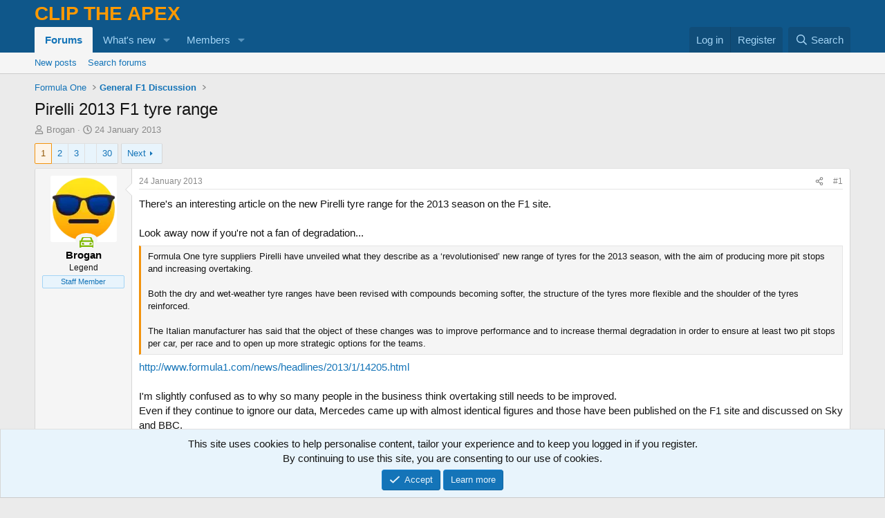

--- FILE ---
content_type: text/html; charset=utf-8
request_url: https://cliptheapex.com/threads/pirelli-2013-f1-tyre-range.5900/
body_size: 25259
content:
<!DOCTYPE html>
<html id="XF" lang="en-GB" dir="LTR"
	data-xf="2.3"
	data-app="public"
	
	
	data-template="thread_view"
	data-container-key="node-32"
	data-content-key="thread-5900"
	data-logged-in="false"
	data-cookie-prefix="xf_"
	data-csrf="1769618407,6d5869364554e115d7203b502ead5ff3"
	class="has-no-js template-thread_view"
	>
<head>
	
	
	

	<meta charset="utf-8" />
	<title>Pirelli 2013 F1 tyre range | Clip The Apex</title>
	<link rel="manifest" href="/webmanifest.php">

	<meta http-equiv="X-UA-Compatible" content="IE=Edge" />
	<meta name="viewport" content="width=device-width, initial-scale=1, viewport-fit=cover">

	
		<meta name="theme-color" content="#0f578a" />
	

	<meta name="apple-mobile-web-app-title" content="CTA">
	
		<link rel="apple-touch-icon" href="/data/assets/logo/cta_icon.png">
		

	
		
		<meta name="description" content="There&#039;s an interesting article on the new Pirelli tyre range for the 2013 season on the F1 site.

Look away now if you&#039;re not a fan of degradation..." />
		<meta property="og:description" content="There&#039;s an interesting article on the new Pirelli tyre range for the 2013 season on the F1 site.

Look away now if you&#039;re not a fan of degradation...
Formula One tyre suppliers Pirelli have unveiled what they describe as a ‘revolutionised’ new range of tyres for the 2013 season, with the aim of..." />
		<meta property="twitter:description" content="There&#039;s an interesting article on the new Pirelli tyre range for the 2013 season on the F1 site.

Look away now if you&#039;re not a fan of degradation...
Formula One tyre suppliers Pirelli have..." />
	
	
		<meta property="og:url" content="https://cliptheapex.com/threads/pirelli-2013-f1-tyre-range.5900/" />
	
		<link rel="canonical" href="https://cliptheapex.com/threads/pirelli-2013-f1-tyre-range.5900/" />
	
		<link rel="next" href="/threads/pirelli-2013-f1-tyre-range.5900/page-2" />
	

	
		
	
	
	<meta property="og:site_name" content="Clip The Apex" />


	
	
		
	
	
	<meta property="og:type" content="website" />


	
	
		
	
	
	
		<meta property="og:title" content="Pirelli 2013 F1 tyre range" />
		<meta property="twitter:title" content="Pirelli 2013 F1 tyre range" />
	


	
	
	
	
		
	
	
	
		<meta property="og:image" content="https://cliptheapex.com/data/assets/logo/cta_logo_og.png" />
		<meta property="twitter:image" content="https://cliptheapex.com/data/assets/logo/cta_logo_og.png" />
		<meta property="twitter:card" content="summary" />
	


	

	
	
	
	

	<link rel="stylesheet" href="/css.php?css=public%3Anormalize.css%2Cpublic%3Afa.css%2Cpublic%3Acore.less%2Cpublic%3Aapp.less&amp;s=1&amp;l=1&amp;d=1769180879&amp;k=fe08a290062cb99b4cb782f317fcec4d78414713" />

	<link rel="stylesheet" href="/css.php?css=public%3Abb_code.less&amp;s=1&amp;l=1&amp;d=1769180879&amp;k=c98c77481c4b083ad2e5e4bf6f7028a25241a7fd" />
<link rel="stylesheet" href="/css.php?css=public%3Aeditor.less&amp;s=1&amp;l=1&amp;d=1769180879&amp;k=1a1124636ab6410d2482b6addf047dc61aa9664e" />
<link rel="stylesheet" href="/css.php?css=public%3Amessage.less&amp;s=1&amp;l=1&amp;d=1769180879&amp;k=6fc5dd6bff608846fcc4d928399ef8193667f0ba" />
<link rel="stylesheet" href="/css.php?css=public%3Anotices.less&amp;s=1&amp;l=1&amp;d=1769180879&amp;k=9afb197a60ccc37876b7e197b942ce0234b53a2f" />
<link rel="stylesheet" href="/css.php?css=public%3Ashare_controls.less&amp;s=1&amp;l=1&amp;d=1769180879&amp;k=5754d039ecd3fa4286c26739d0aa31d2afd75086" />
<link rel="stylesheet" href="/css.php?css=public%3Astructured_list.less&amp;s=1&amp;l=1&amp;d=1769180879&amp;k=19f11ae037b3189788ec31f1ee3fb9cd9d59763e" />
<link rel="stylesheet" href="/css.php?css=public%3Aextra.less&amp;s=1&amp;l=1&amp;d=1769180879&amp;k=a3d44fa6ca79de640c3f34c3639b667173d66d9c" />


	
		<script src="/js/xf/preamble.min.js?_v=ac735193"></script>
	

	
	<script src="/js/vendor/vendor-compiled.js?_v=ac735193" defer></script>
	<script src="/js/xf/core-compiled.js?_v=ac735193" defer></script>

	<script>
		XF.ready(() =>
		{
			XF.extendObject(true, XF.config, {
				// 
				userId: 0,
				enablePush: true,
				pushAppServerKey: 'BEObW8mIhvnWb26TuIsahVGXNZv3vBRdoW6Bf8lOOBhdeIH9C5XtL1qZ0NyC6EFCUQtlNkCd1TTz4n8HMfQbatM=',
				url: {
					fullBase: 'https://cliptheapex.com/',
					basePath: '/',
					css: '/css.php?css=__SENTINEL__&s=1&l=1&d=1769180879',
					js: '/js/__SENTINEL__?_v=ac735193',
					icon: '/data/local/icons/__VARIANT__.svg?v=1769180941#__NAME__',
					iconInline: '/styles/fa/__VARIANT__/__NAME__.svg?v=5.15.3',
					keepAlive: '/login/keep-alive'
				},
				cookie: {
					path: '/',
					domain: '',
					prefix: 'xf_',
					secure: true,
					consentMode: 'simple',
					consented: ["optional","_third_party"]
				},
				cacheKey: 'f3ed7234243583f554e27d349fe769c5',
				csrf: '1769618407,6d5869364554e115d7203b502ead5ff3',
				js: {"\/js\/xf\/action.min.js?_v=ac735193":true,"\/js\/xf\/message.min.js?_v=ac735193":true,"\/js\/xf\/captcha.min.js?_v=ac735193":true,"\/js\/xf\/editor-compiled.js?_v=ac735193":true},
				fullJs: false,
				css: {"public:bb_code.less":true,"public:editor.less":true,"public:message.less":true,"public:notices.less":true,"public:share_controls.less":true,"public:structured_list.less":true,"public:extra.less":true},
				time: {
					now: 1769618407,
					today: 1769558400,
					todayDow: 3,
					tomorrow: 1769644800,
					yesterday: 1769472000,
					week: 1769040000,
					month: 1767225600,
					year: 1767225600
				},
				style: {
					light: '',
					dark: '',
					defaultColorScheme: 'light'
				},
				borderSizeFeature: '3px',
				fontAwesomeWeight: 'r',
				enableRtnProtect: true,
				
				enableFormSubmitSticky: true,
				imageOptimization: 'optimize',
				imageOptimizationQuality: 0.85,
				uploadMaxFilesize: 268435456,
				uploadMaxWidth: 2560,
				uploadMaxHeight: 2560,
				allowedVideoExtensions: ["m4v","mov","mp4","mp4v","mpeg","mpg","ogv","webm"],
				allowedAudioExtensions: ["mp3","opus","ogg","wav"],
				shortcodeToEmoji: true,
				visitorCounts: {
					conversations_unread: '0',
					alerts_unviewed: '0',
					total_unread: '0',
					title_count: true,
					icon_indicator: true
				},
				jsMt: {"xf\/action.js":"b0ee3162","xf\/embed.js":"64f87fda","xf\/form.js":"64f87fda","xf\/structure.js":"90f4179b","xf\/tooltip.js":"64f87fda"},
				jsState: {},
				publicMetadataLogoUrl: 'https://cliptheapex.com/data/assets/logo/cta_logo_og.png',
				publicPushBadgeUrl: 'https://cliptheapex.com/styles/default/xenforo/bell.png'
			})

			XF.extendObject(XF.phrases, {
				// 
				date_x_at_time_y:     "{date} at {time}",
				day_x_at_time_y:      "{day} at {time}",
				yesterday_at_x:       "Yesterday at {time}",
				x_minutes_ago:        "{minutes} minutes ago",
				one_minute_ago:       "1 minute ago",
				a_moment_ago:         "A moment ago",
				today_at_x:           "Today at {time}",
				in_a_moment:          "In a moment",
				in_a_minute:          "In a minute",
				in_x_minutes:         "In {minutes} minutes",
				later_today_at_x:     "Later today at {time}",
				tomorrow_at_x:        "Tomorrow at {time}",
				short_date_x_minutes: "{minutes}m",
				short_date_x_hours:   "{hours}h",
				short_date_x_days:    "{days}d",

				day0: "Sunday",
				day1: "Monday",
				day2: "Tuesday",
				day3: "Wednesday",
				day4: "Thursday",
				day5: "Friday",
				day6: "Saturday",

				dayShort0: "Sun",
				dayShort1: "Mon",
				dayShort2: "Tue",
				dayShort3: "Wed",
				dayShort4: "Thu",
				dayShort5: "Fri",
				dayShort6: "Sat",

				month0: "January",
				month1: "February",
				month2: "March",
				month3: "April",
				month4: "May",
				month5: "June",
				month6: "July",
				month7: "August",
				month8: "September",
				month9: "October",
				month10: "November",
				month11: "December",

				active_user_changed_reload_page: "The active user has changed. Reload the page for the latest version.",
				server_did_not_respond_in_time_try_again: "The server did not respond in time. Please try again.",
				oops_we_ran_into_some_problems: "Oops! We ran into some problems.",
				oops_we_ran_into_some_problems_more_details_console: "Oops! We ran into some problems. Please try again later. More error details may be in the browser console.",
				file_too_large_to_upload: "The file is too large to be uploaded.",
				uploaded_file_is_too_large_for_server_to_process: "The uploaded file is too large for the server to process.",
				files_being_uploaded_are_you_sure: "Files are still being uploaded. Are you sure you want to submit this form?",
				attach: "Attach files",
				rich_text_box: "Rich text box",
				close: "Close",
				link_copied_to_clipboard: "Link copied to clipboard.",
				text_copied_to_clipboard: "Text copied to clipboard.",
				loading: "Loading",
				you_have_exceeded_maximum_number_of_selectable_items: "You have exceeded the maximum number of selectable items.",

				processing: "Processing",
				'processing...': "Processing",

				showing_x_of_y_items: "Showing {count} of {total} items",
				showing_all_items: "Showing all items",
				no_items_to_display: "No items to display",

				number_button_up: "Increase",
				number_button_down: "Decrease",

				push_enable_notification_title: "Push notifications enabled successfully at Clip The Apex",
				push_enable_notification_body: "Thank you for enabling push notifications!",

				pull_down_to_refresh: "Pull down to refresh",
				release_to_refresh: "Release to refresh",
				refreshing: "Refreshing"
			})
		})
	</script>

	<script src="/js/xf/action.min.js?_v=ac735193" defer></script>
<script src="/js/xf/message.min.js?_v=ac735193" defer></script>
<script src="/js/xf/captcha.min.js?_v=ac735193" defer></script>
<script src="/js/xf/editor-compiled.js?_v=ac735193" defer></script>



	
		<link rel="icon" type="image/png" href="https://cliptheapex.com/data/assets/logo/cta_favicon.png" sizes="32x32" />
	

	
	<script async src="https://www.googletagmanager.com/gtag/js?id=UA-31166042-1"></script>
	<script>
		window.dataLayer = window.dataLayer || [];
		function gtag(){dataLayer.push(arguments);}
		gtag('js', new Date());
		gtag('config', 'UA-31166042-1', {
			// 
			
			
				'anonymize_ip': true,
			
		});
	</script>

<script defer src="https://cloudmetrics.xenforo.com/js/essential.js" data-website-id="2020720719756438"></script>
</head>
<body data-template="thread_view">

<div class="p-pageWrapper" id="top">

	

	<header class="p-header" id="header">
		<div class="p-header-inner">
			<div class="p-header-content">
				<div class="p-header-logo p-header-logo--image">
					<a href="/">
						<span class="ctaLogoText">Clip The Apex</span>
					</a>
				</div>

				
			</div>
		</div>
	</header>

	
	

	
		<div class="p-navSticky p-navSticky--primary" data-xf-init="sticky-header">
			
		<nav class="p-nav">
			<div class="p-nav-inner">
				<button type="button" class="button button--plain p-nav-menuTrigger" data-xf-click="off-canvas" data-menu=".js-headerOffCanvasMenu" tabindex="0" aria-label="Menu"><span class="button-text">
					<i aria-hidden="true"></i>
				</span></button>

				<div class="p-nav-smallLogo">
					<a href="/">
						<span class="ctaLogoTextSmall">Clip The Apex</span>
					</a>
				</div>

				<div class="p-nav-scroller hScroller" data-xf-init="h-scroller" data-auto-scroll=".p-navEl.is-selected">
					<div class="hScroller-scroll">
						<ul class="p-nav-list js-offCanvasNavSource">
							
								<li>
									
	<div class="p-navEl is-selected" data-has-children="true">
	

		
	
	<a href="/"
	class="p-navEl-link p-navEl-link--splitMenu "
	
	
	data-nav-id="forums">Forums</a>


		<a data-xf-key="1"
			data-xf-click="menu"
			data-menu-pos-ref="< .p-navEl"
			class="p-navEl-splitTrigger"
			role="button"
			tabindex="0"
			aria-label="Toggle expanded"
			aria-expanded="false"
			aria-haspopup="true"></a>

		
	
		<div class="menu menu--structural" data-menu="menu" aria-hidden="true">
			<div class="menu-content">
				
					
	
	
	<a href="/whats-new/posts/"
	class="menu-linkRow u-indentDepth0 js-offCanvasCopy "
	
	
	data-nav-id="newPosts">New posts</a>

	

				
					
	
	
	<a href="/search/?type=post"
	class="menu-linkRow u-indentDepth0 js-offCanvasCopy "
	
	
	data-nav-id="searchForums">Search forums</a>

	

				
			</div>
		</div>
	
	</div>

								</li>
							
								<li>
									
	<div class="p-navEl " data-has-children="true">
	

		
	
	<a href="/whats-new/"
	class="p-navEl-link p-navEl-link--splitMenu "
	
	
	data-nav-id="whatsNew">What's new</a>


		<a data-xf-key="2"
			data-xf-click="menu"
			data-menu-pos-ref="< .p-navEl"
			class="p-navEl-splitTrigger"
			role="button"
			tabindex="0"
			aria-label="Toggle expanded"
			aria-expanded="false"
			aria-haspopup="true"></a>

		
	
		<div class="menu menu--structural" data-menu="menu" aria-hidden="true">
			<div class="menu-content">
				
					
	
	
	<a href="/featured/"
	class="menu-linkRow u-indentDepth0 js-offCanvasCopy "
	
	
	data-nav-id="featured">Featured content</a>

	

				
					
	
	
	<a href="/whats-new/posts/"
	class="menu-linkRow u-indentDepth0 js-offCanvasCopy "
	 rel="nofollow"
	
	data-nav-id="whatsNewPosts">New posts</a>

	

				
					
	
	
	<a href="/whats-new/latest-activity"
	class="menu-linkRow u-indentDepth0 js-offCanvasCopy "
	 rel="nofollow"
	
	data-nav-id="latestActivity">Latest activity</a>

	

				
			</div>
		</div>
	
	</div>

								</li>
							
								<li>
									
	<div class="p-navEl " data-has-children="true">
	

		
	
	<a href="/members/"
	class="p-navEl-link p-navEl-link--splitMenu "
	
	
	data-nav-id="members">Members</a>


		<a data-xf-key="3"
			data-xf-click="menu"
			data-menu-pos-ref="< .p-navEl"
			class="p-navEl-splitTrigger"
			role="button"
			tabindex="0"
			aria-label="Toggle expanded"
			aria-expanded="false"
			aria-haspopup="true"></a>

		
	
		<div class="menu menu--structural" data-menu="menu" aria-hidden="true">
			<div class="menu-content">
				
					
	
	
	<a href="/online/"
	class="menu-linkRow u-indentDepth0 js-offCanvasCopy "
	
	
	data-nav-id="currentVisitors">Current visitors</a>

	

				
			</div>
		</div>
	
	</div>

								</li>
							
						</ul>
					</div>
				</div>

				<div class="p-nav-opposite">
					<div class="p-navgroup p-account p-navgroup--guest">
						
							<a href="/login/" class="p-navgroup-link p-navgroup-link--textual p-navgroup-link--logIn"
								data-xf-click="overlay" data-follow-redirects="on">
								<span class="p-navgroup-linkText">Log in</span>
							</a>
							
								<a href="/register/" class="p-navgroup-link p-navgroup-link--textual p-navgroup-link--register"
									data-xf-click="overlay" data-follow-redirects="on">
									<span class="p-navgroup-linkText">Register</span>
								</a>
							
						
					</div>

					<div class="p-navgroup p-discovery">
						<a href="/whats-new/"
							class="p-navgroup-link p-navgroup-link--iconic p-navgroup-link--whatsnew"
							aria-label="What&#039;s new"
							title="What&#039;s new">
							<i aria-hidden="true"></i>
							<span class="p-navgroup-linkText">What's new</span>
						</a>

						
							<a href="/search/"
								class="p-navgroup-link p-navgroup-link--iconic p-navgroup-link--search"
								data-xf-click="menu"
								data-xf-key="/"
								aria-label="Search"
								aria-expanded="false"
								aria-haspopup="true"
								title="Search">
								<i aria-hidden="true"></i>
								<span class="p-navgroup-linkText">Search</span>
							</a>
							<div class="menu menu--structural menu--wide" data-menu="menu" aria-hidden="true">
								<form action="/search/search" method="post"
									class="menu-content"
									data-xf-init="quick-search">

									<h3 class="menu-header">Search</h3>
									
									<div class="menu-row">
										
											<div class="inputGroup inputGroup--joined">
												<input type="text" class="input" name="keywords" data-acurl="/search/auto-complete" placeholder="Search" aria-label="Search" data-menu-autofocus="true" />
												
			<select name="constraints" class="js-quickSearch-constraint input" aria-label="Search within">
				<option value="">Everywhere</option>
<option value="{&quot;search_type&quot;:&quot;post&quot;}">Threads</option>
<option value="{&quot;search_type&quot;:&quot;post&quot;,&quot;c&quot;:{&quot;nodes&quot;:[32],&quot;child_nodes&quot;:1}}">This forum</option>
<option value="{&quot;search_type&quot;:&quot;post&quot;,&quot;c&quot;:{&quot;thread&quot;:5900}}">This thread</option>

			</select>
		
											</div>
										
									</div>

									
									<div class="menu-row">
										<label class="iconic"><input type="checkbox"  name="c[title_only]" value="1" /><i aria-hidden="true"></i><span class="iconic-label">Search titles only

													
													<span tabindex="0" role="button"
														data-xf-init="tooltip" data-trigger="hover focus click" title="Tags will also be searched in content where tags are supported">

														<i class="fa--xf far fa-question-circle  u-muted u-smaller"><svg xmlns="http://www.w3.org/2000/svg" role="img" ><title>Note</title><use href="/data/local/icons/regular.svg?v=1769180941#question-circle"></use></svg></i>
													</span></span></label>

									</div>
									
									<div class="menu-row">
										<div class="inputGroup">
											<span class="inputGroup-text" id="ctrl_search_menu_by_member">By:</span>
											<input type="text" class="input" name="c[users]" data-xf-init="auto-complete" placeholder="Member" aria-labelledby="ctrl_search_menu_by_member" />
										</div>
									</div>
									<div class="menu-footer">
									<span class="menu-footer-controls">
										<button type="submit" class="button button--icon button--icon--search button--primary"><i class="fa--xf far fa-search "><svg xmlns="http://www.w3.org/2000/svg" role="img" aria-hidden="true" ><use href="/data/local/icons/regular.svg?v=1769180941#search"></use></svg></i><span class="button-text">Search</span></button>
										<button type="submit" class="button " name="from_search_menu"><span class="button-text">Advanced search</span></button>
									</span>
									</div>

									<input type="hidden" name="_xfToken" value="1769618407,6d5869364554e115d7203b502ead5ff3" />
								</form>
							</div>
						
					</div>
				</div>
			</div>
		</nav>
	
		</div>
		
		
			<div class="p-sectionLinks">
				<div class="p-sectionLinks-inner hScroller" data-xf-init="h-scroller">
					<div class="hScroller-scroll">
						<ul class="p-sectionLinks-list">
							
								<li>
									
	<div class="p-navEl " >
	

		
	
	<a href="/whats-new/posts/"
	class="p-navEl-link "
	
	data-xf-key="alt+1"
	data-nav-id="newPosts">New posts</a>


		

		
	
	</div>

								</li>
							
								<li>
									
	<div class="p-navEl " >
	

		
	
	<a href="/search/?type=post"
	class="p-navEl-link "
	
	data-xf-key="alt+2"
	data-nav-id="searchForums">Search forums</a>


		

		
	
	</div>

								</li>
							
						</ul>
					</div>
				</div>
			</div>
			
	
		

	<div class="offCanvasMenu offCanvasMenu--nav js-headerOffCanvasMenu" data-menu="menu" aria-hidden="true" data-ocm-builder="navigation">
		<div class="offCanvasMenu-backdrop" data-menu-close="true"></div>
		<div class="offCanvasMenu-content">
			<div class="offCanvasMenu-header">
				Menu
				<a class="offCanvasMenu-closer" data-menu-close="true" role="button" tabindex="0" aria-label="Close"></a>
			</div>
			
				<div class="p-offCanvasRegisterLink">
					<div class="offCanvasMenu-linkHolder">
						<a href="/login/" class="offCanvasMenu-link" data-xf-click="overlay" data-menu-close="true">
							Log in
						</a>
					</div>
					<hr class="offCanvasMenu-separator" />
					
						<div class="offCanvasMenu-linkHolder">
							<a href="/register/" class="offCanvasMenu-link" data-xf-click="overlay" data-menu-close="true">
								Register
							</a>
						</div>
						<hr class="offCanvasMenu-separator" />
					
				</div>
			
			<div class="js-offCanvasNavTarget"></div>
			<div class="offCanvasMenu-installBanner js-installPromptContainer" style="display: none;" data-xf-init="install-prompt">
				<div class="offCanvasMenu-installBanner-header">Install the app</div>
				<button type="button" class="button js-installPromptButton"><span class="button-text">Install</span></button>
				<template class="js-installTemplateIOS">
					<div class="js-installTemplateContent">
						<div class="overlay-title">How to install the app on iOS</div>
						<div class="block-body">
							<div class="block-row">
								<p>
									Follow along with the video below to see how to install our site as a web app on your home screen.
								</p>
								<p style="text-align: center">
									<video src="/styles/default/xenforo/add_to_home.mp4"
										width="280" height="480" autoplay loop muted playsinline></video>
								</p>
								<p>
									<small><strong>Note:</strong> This feature may not be available in some browsers.</small>
								</p>
							</div>
						</div>
					</div>
				</template>
			</div>
		</div>
	</div>

	<div class="p-body">
		<div class="p-body-inner">
			<!--XF:EXTRA_OUTPUT-->

			

			

			
			
	
		<ul class="p-breadcrumbs "
			itemscope itemtype="https://schema.org/BreadcrumbList">
			
				

				
				

				

				
				
					
					
	<li itemprop="itemListElement" itemscope itemtype="https://schema.org/ListItem">
		<a href="/#formula-one.1" itemprop="item">
			<span itemprop="name">Formula One</span>
		</a>
		<meta itemprop="position" content="1" />
	</li>

				
					
					
	<li itemprop="itemListElement" itemscope itemtype="https://schema.org/ListItem">
		<a href="/forums/formula-one/" itemprop="item">
			<span itemprop="name">General F1 Discussion</span>
		</a>
		<meta itemprop="position" content="2" />
	</li>

				
			
		</ul>
	

			

			
	<noscript class="js-jsWarning"><div class="blockMessage blockMessage--important blockMessage--iconic u-noJsOnly">JavaScript is disabled. For a better experience, please enable JavaScript in your browser before proceeding.</div></noscript>

			
	<div class="blockMessage blockMessage--important blockMessage--iconic js-browserWarning" style="display: none">You are using an out of date browser. It  may not display this or other websites correctly.<br />You should upgrade or use an <a href="https://www.google.com/chrome/" target="_blank" rel="noopener">alternative browser</a>.</div>


			
				<div class="p-body-header">
					
						
							<div class="p-title ">
								
									
										<h1 class="p-title-value">Pirelli 2013 F1 tyre range</h1>
									
									
								
							</div>
						

						
							<div class="p-description">
	<ul class="listInline listInline--bullet">
		<li>
			<i class="fa--xf far fa-user "><svg xmlns="http://www.w3.org/2000/svg" role="img" ><title>Thread starter</title><use href="/data/local/icons/regular.svg?v=1769180941#user"></use></svg></i>
			<span class="u-srOnly">Thread starter</span>

			<a href="/members/brogan.1/" class="username  u-concealed" dir="auto" data-user-id="1" data-xf-init="member-tooltip"><span class="username--staff username--moderator username--admin">Brogan</span></a>
		</li>
		<li>
			<i class="fa--xf far fa-clock "><svg xmlns="http://www.w3.org/2000/svg" role="img" ><title>Start date</title><use href="/data/local/icons/regular.svg?v=1769180941#clock"></use></svg></i>
			<span class="u-srOnly">Start date</span>

			<a href="/threads/pirelli-2013-f1-tyre-range.5900/" class="u-concealed"><time  class="u-dt" dir="auto" datetime="2013-01-24T14:25:40+0000" data-timestamp="1359037540" data-date="24 January 2013" data-time="14:25" data-short="Jan &#039;13" title="24 January 2013 at 14:25">24 January 2013</time></a>
		</li>
		
		
	</ul>
</div>
						
					
				</div>
			

			<div class="p-body-main  ">
				
				<div class="p-body-contentCol"></div>
				

				

				<div class="p-body-content">
					
					<div class="p-body-pageContent">










	
	
	
		
	
	
	


	
	
	
		
	
	
	


	
	
		
	
	
	


	
	



	












	

	
		
	



















<div class="block block--messages" data-xf-init="" data-type="post" data-href="/inline-mod/" data-search-target="*">

	<span class="u-anchorTarget" id="posts"></span>

	
		
	

	

	<div class="block-outer"><div class="block-outer-main"><nav class="pageNavWrapper pageNavWrapper--mixed ">



<div class="pageNav  pageNav--skipEnd">
	

	<ul class="pageNav-main">
		

	
		<li class="pageNav-page pageNav-page--current "><a href="/threads/pirelli-2013-f1-tyre-range.5900/">1</a></li>
	


		

		
			

	
		<li class="pageNav-page pageNav-page--later"><a href="/threads/pirelli-2013-f1-tyre-range.5900/page-2">2</a></li>
	

		
			

	
		<li class="pageNav-page pageNav-page--later"><a href="/threads/pirelli-2013-f1-tyre-range.5900/page-3">3</a></li>
	

		

		
			
				<li class="pageNav-page pageNav-page--skip pageNav-page--skipEnd">
					<a data-xf-init="tooltip" title="Go to page"
						data-xf-click="menu"
						role="button" tabindex="0" aria-expanded="false" aria-haspopup="true"></a>
					

	<div class="menu menu--pageJump" data-menu="menu" aria-hidden="true">
		<div class="menu-content">
			<h4 class="menu-header">Go to page</h4>
			<div class="menu-row" data-xf-init="page-jump" data-page-url="/threads/pirelli-2013-f1-tyre-range.5900/page-%page%">
				<div class="inputGroup inputGroup--numbers">
					<div class="inputGroup inputGroup--numbers inputNumber" data-xf-init="number-box"><input type="number" class="input input--number js-numberBoxTextInput input input--numberNarrow js-pageJumpPage" value="4"  min="1" max="30" step="1" required="required" data-menu-autofocus="true" /></div>
					<span class="inputGroup-text"><button type="button" class="button js-pageJumpGo"><span class="button-text">Go</span></button></span>
				</div>
			</div>
		</div>
	</div>

				</li>
			
		

		

	
		<li class="pageNav-page "><a href="/threads/pirelli-2013-f1-tyre-range.5900/page-30">30</a></li>
	

	</ul>

	
		<a href="/threads/pirelli-2013-f1-tyre-range.5900/page-2" class="pageNav-jump pageNav-jump--next">Next</a>
	
</div>

<div class="pageNavSimple">
	

	<a class="pageNavSimple-el pageNavSimple-el--current"
		data-xf-init="tooltip" title="Go to page"
		data-xf-click="menu" role="button" tabindex="0" aria-expanded="false" aria-haspopup="true">
		1 of 30
	</a>
	

	<div class="menu menu--pageJump" data-menu="menu" aria-hidden="true">
		<div class="menu-content">
			<h4 class="menu-header">Go to page</h4>
			<div class="menu-row" data-xf-init="page-jump" data-page-url="/threads/pirelli-2013-f1-tyre-range.5900/page-%page%">
				<div class="inputGroup inputGroup--numbers">
					<div class="inputGroup inputGroup--numbers inputNumber" data-xf-init="number-box"><input type="number" class="input input--number js-numberBoxTextInput input input--numberNarrow js-pageJumpPage" value="1"  min="1" max="30" step="1" required="required" data-menu-autofocus="true" /></div>
					<span class="inputGroup-text"><button type="button" class="button js-pageJumpGo"><span class="button-text">Go</span></button></span>
				</div>
			</div>
		</div>
	</div>


	
		<a href="/threads/pirelli-2013-f1-tyre-range.5900/page-2" class="pageNavSimple-el pageNavSimple-el--next">
			Next <i aria-hidden="true"></i>
		</a>
		<a href="/threads/pirelli-2013-f1-tyre-range.5900/page-30"
			class="pageNavSimple-el pageNavSimple-el--last"
			data-xf-init="tooltip" title="Last">
			<i aria-hidden="true"></i> <span class="u-srOnly">Last</span>
		</a>
	
</div>

</nav>



</div></div>

	

	
		
	<div class="block-outer js-threadStatusField"></div>

	

	<div class="block-container lbContainer"
		data-xf-init="lightbox select-to-quote"
		data-message-selector=".js-post"
		data-lb-id="thread-5900"
		data-lb-universal="1">

		<div class="block-body js-replyNewMessageContainer">
			
				

					

					
						

	
	

	

	
	<article class="message message--post js-post js-inlineModContainer  "
		data-author="Brogan"
		data-content="post-177738"
		id="js-post-177738"
		>

		

		<span class="u-anchorTarget" id="post-177738"></span>

		
			<div class="message-inner">
				
					<div class="message-cell message-cell--user">
						

	<section class="message-user"
		
		
		>

		

		<div class="message-avatar message-avatar--online">
			<div class="message-avatar-wrapper">
				<a href="/members/brogan.1/" class="avatar avatar--m" data-user-id="1" data-xf-init="member-tooltip">
			<img src="https://cliptheapex-data.community.forum/avatars/m/0/1.jpg?1720444217"  alt="Brogan" class="avatar-u1-m" width="96" height="96" loading="lazy" /> 
		</a>
				
					
					<span class="message-avatar-online ctaOnlineIcon--1" tabindex="0" data-xf-init="tooltip" data-trigger="auto" title="Online now"></span>
				
			</div>
		</div>
		<div class="message-userDetails">
			<h4 class="message-name"><a href="/members/brogan.1/" class="username " dir="auto" data-user-id="1" data-xf-init="member-tooltip"><span class="username--style20 username--staff username--moderator username--admin">Brogan</span></a></h4>
			<h5 class="userTitle message-userTitle" dir="auto">Legend</h5>
			<div class="userBanner userBanner--staff message-userBanner" dir="auto"><span class="userBanner-before"></span><strong>Staff Member</strong><span class="userBanner-after"></span></div>
		</div>
		
			
			
		
		<span class="message-userArrow"></span>
	</section>

					</div>
				

				
					<div class="message-cell message-cell--main">
					
						<div class="message-main js-quickEditTarget">

							
								

	

	<header class="message-attribution message-attribution--split">
		<ul class="message-attribution-main listInline ">
			
			
			<li class="u-concealed">
				<a href="/threads/pirelli-2013-f1-tyre-range.5900/post-177738" rel="nofollow" >
					<time  class="u-dt" dir="auto" datetime="2013-01-24T14:25:40+0000" data-timestamp="1359037540" data-date="24 January 2013" data-time="14:25" data-short="Jan &#039;13" title="24 January 2013 at 14:25">24 January 2013</time>
				</a>
			</li>
			
		</ul>

		<ul class="message-attribution-opposite message-attribution-opposite--list ">
			
			<li>
				<a href="/threads/pirelli-2013-f1-tyre-range.5900/post-177738"
					class="message-attribution-gadget"
					data-xf-init="share-tooltip"
					data-href="/posts/177738/share"
					aria-label="Share"
					rel="nofollow">
					<i class="fa--xf far fa-share-alt "><svg xmlns="http://www.w3.org/2000/svg" role="img" aria-hidden="true" ><use href="/data/local/icons/regular.svg?v=1769180941#share-alt"></use></svg></i>
				</a>
			</li>
			
				<li class="u-hidden js-embedCopy">
					
	<a href="javascript:"
		data-xf-init="copy-to-clipboard"
		data-copy-text="&lt;div class=&quot;js-xf-embed&quot; data-url=&quot;https://cliptheapex.com&quot; data-content=&quot;post-177738&quot;&gt;&lt;/div&gt;&lt;script defer src=&quot;https://cliptheapex.com/js/xf/external_embed.js?_v=ac735193&quot;&gt;&lt;/script&gt;"
		data-success="Embed code HTML copied to clipboard."
		class="">
		<i class="fa--xf far fa-code "><svg xmlns="http://www.w3.org/2000/svg" role="img" aria-hidden="true" ><use href="/data/local/icons/regular.svg?v=1769180941#code"></use></svg></i>
	</a>

				</li>
			
			
			
				<li>
					<a href="/threads/pirelli-2013-f1-tyre-range.5900/post-177738" rel="nofollow">
						#1
					</a>
				</li>
			
		</ul>
	</header>

							

							<div class="message-content js-messageContent">
							

								
									
	
	
	

								

								
									
	

	<div class="message-userContent lbContainer js-lbContainer "
		data-lb-id="post-177738"
		data-lb-caption-desc="Brogan &middot; 24 January 2013 at 14:25">

		
			

	
		
	

		

		<article class="message-body js-selectToQuote">
			
				
			

			<div >
				
					<div class="bbWrapper">There&#039;s an interesting article on the new Pirelli tyre range for the 2013 season on the F1 site.<br />
<br />
Look away now if you&#039;re not a fan of degradation...<br />




<blockquote data-attributes="" data-quote="" data-source=""
	class="bbCodeBlock bbCodeBlock--expandable bbCodeBlock--quote js-expandWatch">
	
	<div class="bbCodeBlock-content">
		
		<div class="bbCodeBlock-expandContent js-expandContent ">
			Formula One tyre suppliers Pirelli have unveiled what they describe as a ‘revolutionised’ new range of tyres for the 2013 season, with the aim of producing more pit stops and increasing overtaking.<br />
<br />
Both the dry and wet-weather tyre ranges have been revised with compounds becoming softer, the structure of the tyres more flexible and the shoulder of the tyres reinforced.<br />
<br />
The Italian manufacturer has said that the object of these changes was to improve performance and to increase thermal degradation in order to ensure at least two pit stops per car, per race and to open up more strategic options for the teams.
		</div>
		<div class="bbCodeBlock-expandLink js-expandLink"><a role="button" tabindex="0">Click to expand</a></div>
	</div>
</blockquote><a href="http://www.formula1.com/news/headlines/2013/1/14205.html" target="_blank" class="link link--external" data-proxy-href="/proxy.php?link=http%3A%2F%2Fwww.formula1.com%2Fnews%2Fheadlines%2F2013%2F1%2F14205.html&amp;hash=db888f19388b84cb843ee937540561dd" rel="noopener">http://www.formula1.com/news/headlines/2013/1/14205.html</a><br />
<br />
I&#039;m slightly confused as to why so many people in the business think overtaking still needs to be improved.<br />
Even if they continue to ignore our data, Mercedes came up with almost identical figures and those have been published on the F1 site and discussed on Sky and BBC.<br />
<br />
How many more than an average of 60 overtakes per Grand Prix are they actually aiming for?<br />
And what&#039;s the point of an overtake on a car with tyres which have all the performance of a melted marshmallow?</div>
				
			</div>

			<div class="js-selectToQuoteEnd">&nbsp;</div>
			
				
			
		</article>

		
			

	
		
	

		

		
	</div>

								

								
									
	

	

								

								
									
	

								

							
							</div>

							
								
	

	<footer class="message-footer">
		

		
			<div class="message-actionBar actionBar">
				
					
	
		<div class="actionBar-set actionBar-set--external">
		
			

			
				

				

				<a href="/threads/pirelli-2013-f1-tyre-range.5900/reply?quote=177738"
					class="actionBar-action actionBar-action--reply"
					title="Reply, quoting this message"
					rel="nofollow"
					data-xf-click="quote"
					data-quote-href="/posts/177738/quote">Reply</a>
			
		
		</div>
	

	

				
			</div>
		

		<div class="reactionsBar js-reactionsList is-active">
			
	
	
		<ul class="reactionSummary">
		
			<li><span class="reaction reaction--small reaction--1" data-reaction-id="1"><i aria-hidden="true"></i><img src="[data-uri]" loading="lazy" class="reaction-sprite js-reaction" alt="Like" title="Like" /></span></li>
		
		</ul>
	


<span class="u-srOnly">Reactions:</span>
<a class="reactionsBar-link" href="/posts/177738/reactions" data-xf-click="overlay" data-cache="false" rel="nofollow"><bdi>Lewywo4</bdi>, <bdi>McZiderRed</bdi>, <bdi>F1ang-o</bdi> and 3 others</a>
		</div>

		<div class="js-historyTarget message-historyTarget toggleTarget" data-href="trigger-href"></div>
	</footer>

							
						</div>

					
					</div>
				
			</div>
		
	</article>

	
	

					

					

				

					

					
						

	
	

	

	
	<article class="message message--post js-post js-inlineModContainer  "
		data-author="FB"
		data-content="post-177739"
		id="js-post-177739"
		itemscope itemtype="https://schema.org/Comment" itemid="https://cliptheapex.com/posts/177739/">

		
			<meta itemprop="parentItem" itemscope itemid="https://cliptheapex.com/threads/pirelli-2013-f1-tyre-range.5900/" />
			<meta itemprop="name" content="Post #2" />
		

		<span class="u-anchorTarget" id="post-177739"></span>

		
			<div class="message-inner">
				
					<div class="message-cell message-cell--user">
						

	<section class="message-user"
		itemprop="author"
		itemscope itemtype="https://schema.org/Person"
		itemid="https://cliptheapex.com/members/fb.120/">

		
			<meta itemprop="url" content="https://cliptheapex.com/members/fb.120/" />
		

		<div class="message-avatar ">
			<div class="message-avatar-wrapper">
				<a href="/members/fb.120/" class="avatar avatar--m" data-user-id="120" data-xf-init="member-tooltip">
			<img src="https://cliptheapex-data.community.forum/avatars/m/0/120.jpg?1720444270" srcset="https://cliptheapex-data.community.forum/avatars/l/0/120.jpg?1720444270 2x" alt="FB" class="avatar-u120-m" width="96" height="96" loading="lazy" itemprop="image" /> 
		</a>
				
			</div>
		</div>
		<div class="message-userDetails">
			<h4 class="message-name"><a href="/members/fb.120/" class="username " dir="auto" data-user-id="120" data-xf-init="member-tooltip"><span class="username--style13" itemprop="name">FB</span></a></h4>
			<h5 class="userTitle message-userTitle" dir="auto" itemprop="jobTitle">Not my cup of cake</h5>
			<div class="userBanner userBanner userBanner--ctaValuedMember message-userBanner" itemprop="jobTitle"><span class="userBanner-before"></span><strong>Valued Member</strong><span class="userBanner-after"></span></div>
		</div>
		
			
			
		
		<span class="message-userArrow"></span>
	</section>

					</div>
				

				
					<div class="message-cell message-cell--main">
					
						<div class="message-main js-quickEditTarget">

							
								

	

	<header class="message-attribution message-attribution--split">
		<ul class="message-attribution-main listInline ">
			
			
			<li class="u-concealed">
				<a href="/threads/pirelli-2013-f1-tyre-range.5900/post-177739" rel="nofollow" itemprop="url">
					<time  class="u-dt" dir="auto" datetime="2013-01-24T14:32:20+0000" data-timestamp="1359037940" data-date="24 January 2013" data-time="14:32" data-short="Jan &#039;13" title="24 January 2013 at 14:32" itemprop="datePublished">24 January 2013</time>
				</a>
			</li>
			
		</ul>

		<ul class="message-attribution-opposite message-attribution-opposite--list ">
			
			<li>
				<a href="/threads/pirelli-2013-f1-tyre-range.5900/post-177739"
					class="message-attribution-gadget"
					data-xf-init="share-tooltip"
					data-href="/posts/177739/share"
					aria-label="Share"
					rel="nofollow">
					<i class="fa--xf far fa-share-alt "><svg xmlns="http://www.w3.org/2000/svg" role="img" aria-hidden="true" ><use href="/data/local/icons/regular.svg?v=1769180941#share-alt"></use></svg></i>
				</a>
			</li>
			
				<li class="u-hidden js-embedCopy">
					
	<a href="javascript:"
		data-xf-init="copy-to-clipboard"
		data-copy-text="&lt;div class=&quot;js-xf-embed&quot; data-url=&quot;https://cliptheapex.com&quot; data-content=&quot;post-177739&quot;&gt;&lt;/div&gt;&lt;script defer src=&quot;https://cliptheapex.com/js/xf/external_embed.js?_v=ac735193&quot;&gt;&lt;/script&gt;"
		data-success="Embed code HTML copied to clipboard."
		class="">
		<i class="fa--xf far fa-code "><svg xmlns="http://www.w3.org/2000/svg" role="img" aria-hidden="true" ><use href="/data/local/icons/regular.svg?v=1769180941#code"></use></svg></i>
	</a>

				</li>
			
			
			
				<li>
					<a href="/threads/pirelli-2013-f1-tyre-range.5900/post-177739" rel="nofollow">
						#2
					</a>
				</li>
			
		</ul>
	</header>

							

							<div class="message-content js-messageContent">
							

								
									
	
	
	

								

								
									
	

	<div class="message-userContent lbContainer js-lbContainer "
		data-lb-id="post-177739"
		data-lb-caption-desc="FB &middot; 24 January 2013 at 14:32">

		

		<article class="message-body js-selectToQuote">
			
				
			

			<div itemprop="text">
				
					<div class="bbWrapper">Add in the fact that an increased number of pit stops means less need to overtake, as was proven in the bad old days of in-race refuelling.</div>
				
			</div>

			<div class="js-selectToQuoteEnd">&nbsp;</div>
			
				
			
		</article>

		

		
	</div>

								

								
									
	

	

								

								
									
	

								

							
							</div>

							
								
	

	<footer class="message-footer">
		
			<div class="message-microdata" itemprop="interactionStatistic" itemtype="https://schema.org/InteractionCounter" itemscope>
				<meta itemprop="userInteractionCount" content="0" />
				<meta itemprop="interactionType" content="https://schema.org/LikeAction" />
			</div>
		

		
			<div class="message-actionBar actionBar">
				
					
	
		<div class="actionBar-set actionBar-set--external">
		
			

			
				

				

				<a href="/threads/pirelli-2013-f1-tyre-range.5900/reply?quote=177739"
					class="actionBar-action actionBar-action--reply"
					title="Reply, quoting this message"
					rel="nofollow"
					data-xf-click="quote"
					data-quote-href="/posts/177739/quote">Reply</a>
			
		
		</div>
	

	

				
			</div>
		

		<div class="reactionsBar js-reactionsList ">
			
		</div>

		<div class="js-historyTarget message-historyTarget toggleTarget" data-href="trigger-href"></div>
	</footer>

							
						</div>

					
					</div>
				
			</div>
		
	</article>

	
	

					

					

				

					

					
						

	
	

	

	
	<article class="message message--post js-post js-inlineModContainer  "
		data-author="landogeorgelewis1"
		data-content="post-177750"
		id="js-post-177750"
		itemscope itemtype="https://schema.org/Comment" itemid="https://cliptheapex.com/posts/177750/">

		
			<meta itemprop="parentItem" itemscope itemid="https://cliptheapex.com/threads/pirelli-2013-f1-tyre-range.5900/" />
			<meta itemprop="name" content="Post #3" />
		

		<span class="u-anchorTarget" id="post-177750"></span>

		
			<div class="message-inner">
				
					<div class="message-cell message-cell--user">
						

	<section class="message-user"
		itemprop="author"
		itemscope itemtype="https://schema.org/Person"
		itemid="https://cliptheapex.com/members/landogeorgelewis1.6304/">

		
			<meta itemprop="url" content="https://cliptheapex.com/members/landogeorgelewis1.6304/" />
		

		<div class="message-avatar ">
			<div class="message-avatar-wrapper">
				<a href="/members/landogeorgelewis1.6304/" class="avatar avatar--m avatar--default avatar--default--dynamic" data-user-id="6304" data-xf-init="member-tooltip" style="background-color: #521452; color: #d147d1">
			<span class="avatar-u6304-m" role="img" aria-label="landogeorgelewis1">L</span> 
		</a>
				
			</div>
		</div>
		<div class="message-userDetails">
			<h4 class="message-name"><a href="/members/landogeorgelewis1.6304/" class="username " dir="auto" data-user-id="6304" data-xf-init="member-tooltip"><span class="username--style2" itemprop="name">landogeorgelewis1</span></a></h4>
			<h5 class="userTitle message-userTitle" dir="auto" itemprop="jobTitle">Champion Elect</h5>
			
		</div>
		
			
			
		
		<span class="message-userArrow"></span>
	</section>

					</div>
				

				
					<div class="message-cell message-cell--main">
					
						<div class="message-main js-quickEditTarget">

							
								

	

	<header class="message-attribution message-attribution--split">
		<ul class="message-attribution-main listInline ">
			
			
			<li class="u-concealed">
				<a href="/threads/pirelli-2013-f1-tyre-range.5900/post-177750" rel="nofollow" itemprop="url">
					<time  class="u-dt" dir="auto" datetime="2013-01-24T16:02:40+0000" data-timestamp="1359043360" data-date="24 January 2013" data-time="16:02" data-short="Jan &#039;13" title="24 January 2013 at 16:02" itemprop="datePublished">24 January 2013</time>
				</a>
			</li>
			
		</ul>

		<ul class="message-attribution-opposite message-attribution-opposite--list ">
			
			<li>
				<a href="/threads/pirelli-2013-f1-tyre-range.5900/post-177750"
					class="message-attribution-gadget"
					data-xf-init="share-tooltip"
					data-href="/posts/177750/share"
					aria-label="Share"
					rel="nofollow">
					<i class="fa--xf far fa-share-alt "><svg xmlns="http://www.w3.org/2000/svg" role="img" aria-hidden="true" ><use href="/data/local/icons/regular.svg?v=1769180941#share-alt"></use></svg></i>
				</a>
			</li>
			
				<li class="u-hidden js-embedCopy">
					
	<a href="javascript:"
		data-xf-init="copy-to-clipboard"
		data-copy-text="&lt;div class=&quot;js-xf-embed&quot; data-url=&quot;https://cliptheapex.com&quot; data-content=&quot;post-177750&quot;&gt;&lt;/div&gt;&lt;script defer src=&quot;https://cliptheapex.com/js/xf/external_embed.js?_v=ac735193&quot;&gt;&lt;/script&gt;"
		data-success="Embed code HTML copied to clipboard."
		class="">
		<i class="fa--xf far fa-code "><svg xmlns="http://www.w3.org/2000/svg" role="img" aria-hidden="true" ><use href="/data/local/icons/regular.svg?v=1769180941#code"></use></svg></i>
	</a>

				</li>
			
			
			
				<li>
					<a href="/threads/pirelli-2013-f1-tyre-range.5900/post-177750" rel="nofollow">
						#3
					</a>
				</li>
			
		</ul>
	</header>

							

							<div class="message-content js-messageContent">
							

								
									
	
	
	

								

								
									
	

	<div class="message-userContent lbContainer js-lbContainer "
		data-lb-id="post-177750"
		data-lb-caption-desc="landogeorgelewis1 &middot; 24 January 2013 at 16:02">

		

		<article class="message-body js-selectToQuote">
			
				
			

			<div itemprop="text">
				
					<div class="bbWrapper">I like how we&#039;ve got an orange mark around the hard tyre now, as the silver one you couldn&#039;t really tell what tyre the drivers had on.</div>
				
			</div>

			<div class="js-selectToQuoteEnd">&nbsp;</div>
			
				
			
		</article>

		

		
	</div>

								

								
									
	

	

								

								
									
	

								

							
							</div>

							
								
	

	<footer class="message-footer">
		
			<div class="message-microdata" itemprop="interactionStatistic" itemtype="https://schema.org/InteractionCounter" itemscope>
				<meta itemprop="userInteractionCount" content="2" />
				<meta itemprop="interactionType" content="https://schema.org/LikeAction" />
			</div>
		

		
			<div class="message-actionBar actionBar">
				
					
	
		<div class="actionBar-set actionBar-set--external">
		
			

			
				

				

				<a href="/threads/pirelli-2013-f1-tyre-range.5900/reply?quote=177750"
					class="actionBar-action actionBar-action--reply"
					title="Reply, quoting this message"
					rel="nofollow"
					data-xf-click="quote"
					data-quote-href="/posts/177750/quote">Reply</a>
			
		
		</div>
	

	

				
			</div>
		

		<div class="reactionsBar js-reactionsList is-active">
			
	
	
		<ul class="reactionSummary">
		
			<li><span class="reaction reaction--small reaction--1" data-reaction-id="1"><i aria-hidden="true"></i><img src="[data-uri]" loading="lazy" class="reaction-sprite js-reaction" alt="Like" title="Like" /></span></li>
		
		</ul>
	


<span class="u-srOnly">Reactions:</span>
<a class="reactionsBar-link" href="/posts/177750/reactions" data-xf-click="overlay" data-cache="false" rel="nofollow"><bdi>mjo</bdi> and <bdi>teabagyokel</bdi></a>
		</div>

		<div class="js-historyTarget message-historyTarget toggleTarget" data-href="trigger-href"></div>
	</footer>

							
						</div>

					
					</div>
				
			</div>
		
	</article>

	
	

					

					

				

					

					
						

	
	

	

	
	<article class="message message--post js-post js-inlineModContainer  "
		data-author="Blog Zbod"
		data-content="post-177751"
		id="js-post-177751"
		itemscope itemtype="https://schema.org/Comment" itemid="https://cliptheapex.com/posts/177751/">

		
			<meta itemprop="parentItem" itemscope itemid="https://cliptheapex.com/threads/pirelli-2013-f1-tyre-range.5900/" />
			<meta itemprop="name" content="Post #4" />
		

		<span class="u-anchorTarget" id="post-177751"></span>

		
			<div class="message-inner">
				
					<div class="message-cell message-cell--user">
						

	<section class="message-user"
		itemprop="author"
		itemscope itemtype="https://schema.org/Person"
		itemid="https://cliptheapex.com/members/blog-zbod.2175/">

		
			<meta itemprop="url" content="https://cliptheapex.com/members/blog-zbod.2175/" />
		

		<div class="message-avatar ">
			<div class="message-avatar-wrapper">
				<a href="/members/blog-zbod.2175/" class="avatar avatar--m" data-user-id="2175" data-xf-init="member-tooltip">
			<img src="https://cliptheapex-data.community.forum/avatars/m/2/2175.jpg?1720445038" srcset="https://cliptheapex-data.community.forum/avatars/l/2/2175.jpg?1720445038 2x" alt="Blog Zbod" class="avatar-u2175-m" width="96" height="96" loading="lazy" itemprop="image" /> 
		</a>
				
			</div>
		</div>
		<div class="message-userDetails">
			<h4 class="message-name"><a href="/members/blog-zbod.2175/" class="username " dir="auto" data-user-id="2175" data-xf-init="member-tooltip"><span class="username--style2" itemprop="name">Blog Zbod</span></a></h4>
			<h5 class="userTitle message-userTitle" dir="auto" itemprop="jobTitle">Podium Finisher</h5>
			
		</div>
		
			
			
		
		<span class="message-userArrow"></span>
	</section>

					</div>
				

				
					<div class="message-cell message-cell--main">
					
						<div class="message-main js-quickEditTarget">

							
								

	

	<header class="message-attribution message-attribution--split">
		<ul class="message-attribution-main listInline ">
			
			
			<li class="u-concealed">
				<a href="/threads/pirelli-2013-f1-tyre-range.5900/post-177751" rel="nofollow" itemprop="url">
					<time  class="u-dt" dir="auto" datetime="2013-01-24T16:20:10+0000" data-timestamp="1359044410" data-date="24 January 2013" data-time="16:20" data-short="Jan &#039;13" title="24 January 2013 at 16:20" itemprop="datePublished">24 January 2013</time>
				</a>
			</li>
			
		</ul>

		<ul class="message-attribution-opposite message-attribution-opposite--list ">
			
			<li>
				<a href="/threads/pirelli-2013-f1-tyre-range.5900/post-177751"
					class="message-attribution-gadget"
					data-xf-init="share-tooltip"
					data-href="/posts/177751/share"
					aria-label="Share"
					rel="nofollow">
					<i class="fa--xf far fa-share-alt "><svg xmlns="http://www.w3.org/2000/svg" role="img" aria-hidden="true" ><use href="/data/local/icons/regular.svg?v=1769180941#share-alt"></use></svg></i>
				</a>
			</li>
			
				<li class="u-hidden js-embedCopy">
					
	<a href="javascript:"
		data-xf-init="copy-to-clipboard"
		data-copy-text="&lt;div class=&quot;js-xf-embed&quot; data-url=&quot;https://cliptheapex.com&quot; data-content=&quot;post-177751&quot;&gt;&lt;/div&gt;&lt;script defer src=&quot;https://cliptheapex.com/js/xf/external_embed.js?_v=ac735193&quot;&gt;&lt;/script&gt;"
		data-success="Embed code HTML copied to clipboard."
		class="">
		<i class="fa--xf far fa-code "><svg xmlns="http://www.w3.org/2000/svg" role="img" aria-hidden="true" ><use href="/data/local/icons/regular.svg?v=1769180941#code"></use></svg></i>
	</a>

				</li>
			
			
			
				<li>
					<a href="/threads/pirelli-2013-f1-tyre-range.5900/post-177751" rel="nofollow">
						#4
					</a>
				</li>
			
		</ul>
	</header>

							

							<div class="message-content js-messageContent">
							

								
									
	
	
	

								

								
									
	

	<div class="message-userContent lbContainer js-lbContainer "
		data-lb-id="post-177751"
		data-lb-caption-desc="Blog Zbod &middot; 24 January 2013 at 16:20">

		

		<article class="message-body js-selectToQuote">
			
				
			

			<div itemprop="text">
				
					<div class="bbWrapper">The tail wags the dog.</div>
				
			</div>

			<div class="js-selectToQuoteEnd">&nbsp;</div>
			
				
			
		</article>

		

		
	</div>

								

								
									
	

	

								

								
									
	

								

							
							</div>

							
								
	

	<footer class="message-footer">
		
			<div class="message-microdata" itemprop="interactionStatistic" itemtype="https://schema.org/InteractionCounter" itemscope>
				<meta itemprop="userInteractionCount" content="0" />
				<meta itemprop="interactionType" content="https://schema.org/LikeAction" />
			</div>
		

		
			<div class="message-actionBar actionBar">
				
					
	
		<div class="actionBar-set actionBar-set--external">
		
			

			
				

				

				<a href="/threads/pirelli-2013-f1-tyre-range.5900/reply?quote=177751"
					class="actionBar-action actionBar-action--reply"
					title="Reply, quoting this message"
					rel="nofollow"
					data-xf-click="quote"
					data-quote-href="/posts/177751/quote">Reply</a>
			
		
		</div>
	

	

				
			</div>
		

		<div class="reactionsBar js-reactionsList ">
			
		</div>

		<div class="js-historyTarget message-historyTarget toggleTarget" data-href="trigger-href"></div>
	</footer>

							
						</div>

					
					</div>
				
			</div>
		
	</article>

	
	

					

					

				

					

					
						

	
	

	

	
	<article class="message message--post js-post js-inlineModContainer  "
		data-author="Speshal"
		data-content="post-177752"
		id="js-post-177752"
		itemscope itemtype="https://schema.org/Comment" itemid="https://cliptheapex.com/posts/177752/">

		
			<meta itemprop="parentItem" itemscope itemid="https://cliptheapex.com/threads/pirelli-2013-f1-tyre-range.5900/" />
			<meta itemprop="name" content="Post #5" />
		

		<span class="u-anchorTarget" id="post-177752"></span>

		
			<div class="message-inner">
				
					<div class="message-cell message-cell--user">
						

	<section class="message-user"
		itemprop="author"
		itemscope itemtype="https://schema.org/Person"
		itemid="https://cliptheapex.com/members/speshal.84/">

		
			<meta itemprop="url" content="https://cliptheapex.com/members/speshal.84/" />
		

		<div class="message-avatar ">
			<div class="message-avatar-wrapper">
				<a href="/members/speshal.84/" class="avatar avatar--m" data-user-id="84" data-xf-init="member-tooltip">
			<img src="https://cliptheapex-data.community.forum/avatars/m/0/84.jpg?1720444257" srcset="https://cliptheapex-data.community.forum/avatars/l/0/84.jpg?1720444257 2x" alt="Speshal" class="avatar-u84-m" width="96" height="96" loading="lazy" itemprop="image" /> 
		</a>
				
			</div>
		</div>
		<div class="message-userDetails">
			<h4 class="message-name"><a href="/members/speshal.84/" class="username " dir="auto" data-user-id="84" data-xf-init="member-tooltip"><span class="username--style13" itemprop="name">Speshal</span></a></h4>
			<h5 class="userTitle message-userTitle" dir="auto" itemprop="jobTitle">World Champion</h5>
			<div class="userBanner userBanner userBanner--ctaValuedMember message-userBanner" itemprop="jobTitle"><span class="userBanner-before"></span><strong>Valued Member</strong><span class="userBanner-after"></span></div>
		</div>
		
			
			
		
		<span class="message-userArrow"></span>
	</section>

					</div>
				

				
					<div class="message-cell message-cell--main">
					
						<div class="message-main js-quickEditTarget">

							
								

	

	<header class="message-attribution message-attribution--split">
		<ul class="message-attribution-main listInline ">
			
			
			<li class="u-concealed">
				<a href="/threads/pirelli-2013-f1-tyre-range.5900/post-177752" rel="nofollow" itemprop="url">
					<time  class="u-dt" dir="auto" datetime="2013-01-24T16:20:50+0000" data-timestamp="1359044450" data-date="24 January 2013" data-time="16:20" data-short="Jan &#039;13" title="24 January 2013 at 16:20" itemprop="datePublished">24 January 2013</time>
				</a>
			</li>
			
		</ul>

		<ul class="message-attribution-opposite message-attribution-opposite--list ">
			
			<li>
				<a href="/threads/pirelli-2013-f1-tyre-range.5900/post-177752"
					class="message-attribution-gadget"
					data-xf-init="share-tooltip"
					data-href="/posts/177752/share"
					aria-label="Share"
					rel="nofollow">
					<i class="fa--xf far fa-share-alt "><svg xmlns="http://www.w3.org/2000/svg" role="img" aria-hidden="true" ><use href="/data/local/icons/regular.svg?v=1769180941#share-alt"></use></svg></i>
				</a>
			</li>
			
				<li class="u-hidden js-embedCopy">
					
	<a href="javascript:"
		data-xf-init="copy-to-clipboard"
		data-copy-text="&lt;div class=&quot;js-xf-embed&quot; data-url=&quot;https://cliptheapex.com&quot; data-content=&quot;post-177752&quot;&gt;&lt;/div&gt;&lt;script defer src=&quot;https://cliptheapex.com/js/xf/external_embed.js?_v=ac735193&quot;&gt;&lt;/script&gt;"
		data-success="Embed code HTML copied to clipboard."
		class="">
		<i class="fa--xf far fa-code "><svg xmlns="http://www.w3.org/2000/svg" role="img" aria-hidden="true" ><use href="/data/local/icons/regular.svg?v=1769180941#code"></use></svg></i>
	</a>

				</li>
			
			
			
				<li>
					<a href="/threads/pirelli-2013-f1-tyre-range.5900/post-177752" rel="nofollow">
						#5
					</a>
				</li>
			
		</ul>
	</header>

							

							<div class="message-content js-messageContent">
							

								
									
	
	
	

								

								
									
	

	<div class="message-userContent lbContainer js-lbContainer "
		data-lb-id="post-177752"
		data-lb-caption-desc="Speshal &middot; 24 January 2013 at 16:20">

		

		<article class="message-body js-selectToQuote">
			
				
			

			<div itemprop="text">
				
					<div class="bbWrapper"><a href="http://cliptheapex.com/threads/pirelli-shows-early-signs-of-senile-dementia.5895/" class="link link--internal" data-proxy-href="/proxy.php?link=http%3A%2F%2Fcliptheapex.com%2Fthreads%2Fpirelli-shows-early-signs-of-senile-dementia.5895%2F&amp;hash=b78716d30ca6434530311ad629c21f80">http://cliptheapex.com/threads/pirelli-shows-early-signs-of-senile-dementia.5895/</a></div>
				
			</div>

			<div class="js-selectToQuoteEnd">&nbsp;</div>
			
				
			
		</article>

		

		
	</div>

								

								
									
	

	

								

								
									
	

								

							
							</div>

							
								
	

	<footer class="message-footer">
		
			<div class="message-microdata" itemprop="interactionStatistic" itemtype="https://schema.org/InteractionCounter" itemscope>
				<meta itemprop="userInteractionCount" content="0" />
				<meta itemprop="interactionType" content="https://schema.org/LikeAction" />
			</div>
		

		
			<div class="message-actionBar actionBar">
				
					
	
		<div class="actionBar-set actionBar-set--external">
		
			

			
				

				

				<a href="/threads/pirelli-2013-f1-tyre-range.5900/reply?quote=177752"
					class="actionBar-action actionBar-action--reply"
					title="Reply, quoting this message"
					rel="nofollow"
					data-xf-click="quote"
					data-quote-href="/posts/177752/quote">Reply</a>
			
		
		</div>
	

	

				
			</div>
		

		<div class="reactionsBar js-reactionsList ">
			
		</div>

		<div class="js-historyTarget message-historyTarget toggleTarget" data-href="trigger-href"></div>
	</footer>

							
						</div>

					
					</div>
				
			</div>
		
	</article>

	
	

					

					

				

					

					
						

	
	

	

	
	<article class="message message--post js-post js-inlineModContainer  "
		data-author="Slyboogy"
		data-content="post-178115"
		id="js-post-178115"
		itemscope itemtype="https://schema.org/Comment" itemid="https://cliptheapex.com/posts/178115/">

		
			<meta itemprop="parentItem" itemscope itemid="https://cliptheapex.com/threads/pirelli-2013-f1-tyre-range.5900/" />
			<meta itemprop="name" content="Post #6" />
		

		<span class="u-anchorTarget" id="post-178115"></span>

		
			<div class="message-inner">
				
					<div class="message-cell message-cell--user">
						

	<section class="message-user"
		itemprop="author"
		itemscope itemtype="https://schema.org/Person"
		itemid="https://cliptheapex.com/members/slyboogy.1442/">

		
			<meta itemprop="url" content="https://cliptheapex.com/members/slyboogy.1442/" />
		

		<div class="message-avatar ">
			<div class="message-avatar-wrapper">
				<a href="/members/slyboogy.1442/" class="avatar avatar--m" data-user-id="1442" data-xf-init="member-tooltip">
			<img src="https://cliptheapex-data.community.forum/avatars/m/1/1442.jpg?1720444583" srcset="https://cliptheapex-data.community.forum/avatars/l/1/1442.jpg?1720444583 2x" alt="Slyboogy" class="avatar-u1442-m" width="96" height="96" loading="lazy" itemprop="image" /> 
		</a>
				
			</div>
		</div>
		<div class="message-userDetails">
			<h4 class="message-name"><a href="/members/slyboogy.1442/" class="username " dir="auto" data-user-id="1442" data-xf-init="member-tooltip"><span class="username--style7" itemprop="name">Slyboogy</span></a></h4>
			<h5 class="userTitle message-userTitle" dir="auto" itemprop="jobTitle">World Champion</h5>
			<div class="userBanner userBanner userBanner--ctaContributor message-userBanner" itemprop="jobTitle"><span class="userBanner-before"></span><strong>Contributor</strong><span class="userBanner-after"></span></div>
		</div>
		
			
			
		
		<span class="message-userArrow"></span>
	</section>

					</div>
				

				
					<div class="message-cell message-cell--main">
					
						<div class="message-main js-quickEditTarget">

							
								

	

	<header class="message-attribution message-attribution--split">
		<ul class="message-attribution-main listInline ">
			
			
			<li class="u-concealed">
				<a href="/threads/pirelli-2013-f1-tyre-range.5900/post-178115" rel="nofollow" itemprop="url">
					<time  class="u-dt" dir="auto" datetime="2013-01-28T03:15:40+0000" data-timestamp="1359342940" data-date="28 January 2013" data-time="03:15" data-short="Jan &#039;13" title="28 January 2013 at 03:15" itemprop="datePublished">28 January 2013</time>
				</a>
			</li>
			
		</ul>

		<ul class="message-attribution-opposite message-attribution-opposite--list ">
			
			<li>
				<a href="/threads/pirelli-2013-f1-tyre-range.5900/post-178115"
					class="message-attribution-gadget"
					data-xf-init="share-tooltip"
					data-href="/posts/178115/share"
					aria-label="Share"
					rel="nofollow">
					<i class="fa--xf far fa-share-alt "><svg xmlns="http://www.w3.org/2000/svg" role="img" aria-hidden="true" ><use href="/data/local/icons/regular.svg?v=1769180941#share-alt"></use></svg></i>
				</a>
			</li>
			
				<li class="u-hidden js-embedCopy">
					
	<a href="javascript:"
		data-xf-init="copy-to-clipboard"
		data-copy-text="&lt;div class=&quot;js-xf-embed&quot; data-url=&quot;https://cliptheapex.com&quot; data-content=&quot;post-178115&quot;&gt;&lt;/div&gt;&lt;script defer src=&quot;https://cliptheapex.com/js/xf/external_embed.js?_v=ac735193&quot;&gt;&lt;/script&gt;"
		data-success="Embed code HTML copied to clipboard."
		class="">
		<i class="fa--xf far fa-code "><svg xmlns="http://www.w3.org/2000/svg" role="img" aria-hidden="true" ><use href="/data/local/icons/regular.svg?v=1769180941#code"></use></svg></i>
	</a>

				</li>
			
			
			
				<li>
					<a href="/threads/pirelli-2013-f1-tyre-range.5900/post-178115" rel="nofollow">
						#6
					</a>
				</li>
			
		</ul>
	</header>

							

							<div class="message-content js-messageContent">
							

								
									
	
	
	

								

								
									
	

	<div class="message-userContent lbContainer js-lbContainer "
		data-lb-id="post-178115"
		data-lb-caption-desc="Slyboogy &middot; 28 January 2013 at 03:15">

		

		<article class="message-body js-selectToQuote">
			
				
			

			<div itemprop="text">
				
					<div class="bbWrapper">It would be good if they actually made proper wet and intermediate tyres, they seem to be really poor.<br />
 <br />
As for more degradation, I suppose they want more strategic play, but they could already have that if they didn&#039;t have the mandatory pit-stop rule, using both compounds, and the top 10 starting on the tyres they qualified.<br />
 <br />
Why they still have those rules just bemuses me.</div>
				
			</div>

			<div class="js-selectToQuoteEnd">&nbsp;</div>
			
				
			
		</article>

		

		
	</div>

								

								
									
	

	

								

								
									
	

								

							
							</div>

							
								
	

	<footer class="message-footer">
		
			<div class="message-microdata" itemprop="interactionStatistic" itemtype="https://schema.org/InteractionCounter" itemscope>
				<meta itemprop="userInteractionCount" content="2" />
				<meta itemprop="interactionType" content="https://schema.org/LikeAction" />
			</div>
		

		
			<div class="message-actionBar actionBar">
				
					
	
		<div class="actionBar-set actionBar-set--external">
		
			

			
				

				

				<a href="/threads/pirelli-2013-f1-tyre-range.5900/reply?quote=178115"
					class="actionBar-action actionBar-action--reply"
					title="Reply, quoting this message"
					rel="nofollow"
					data-xf-click="quote"
					data-quote-href="/posts/178115/quote">Reply</a>
			
		
		</div>
	

	

				
			</div>
		

		<div class="reactionsBar js-reactionsList is-active">
			
	
	
		<ul class="reactionSummary">
		
			<li><span class="reaction reaction--small reaction--1" data-reaction-id="1"><i aria-hidden="true"></i><img src="[data-uri]" loading="lazy" class="reaction-sprite js-reaction" alt="Like" title="Like" /></span></li>
		
		</ul>
	


<span class="u-srOnly">Reactions:</span>
<a class="reactionsBar-link" href="/posts/178115/reactions" data-xf-click="overlay" data-cache="false" rel="nofollow"><bdi>McZiderRed</bdi> and <bdi>teabagyokel</bdi></a>
		</div>

		<div class="js-historyTarget message-historyTarget toggleTarget" data-href="trigger-href"></div>
	</footer>

							
						</div>

					
					</div>
				
			</div>
		
	</article>

	
	

					

					

				

					

					
						

	
	

	

	
	<article class="message message--post js-post js-inlineModContainer  "
		data-author="teabagyokel"
		data-content="post-178127"
		id="js-post-178127"
		itemscope itemtype="https://schema.org/Comment" itemid="https://cliptheapex.com/posts/178127/">

		
			<meta itemprop="parentItem" itemscope itemid="https://cliptheapex.com/threads/pirelli-2013-f1-tyre-range.5900/" />
			<meta itemprop="name" content="Post #7" />
		

		<span class="u-anchorTarget" id="post-178127"></span>

		
			<div class="message-inner">
				
					<div class="message-cell message-cell--user">
						

	<section class="message-user"
		itemprop="author"
		itemscope itemtype="https://schema.org/Person"
		itemid="https://cliptheapex.com/members/teabagyokel.26/">

		
			<meta itemprop="url" content="https://cliptheapex.com/members/teabagyokel.26/" />
		

		<div class="message-avatar ">
			<div class="message-avatar-wrapper">
				<a href="/members/teabagyokel.26/" class="avatar avatar--m" data-user-id="26" data-xf-init="member-tooltip">
			<img src="https://cliptheapex-data.community.forum/avatars/m/0/26.jpg?1720444238" srcset="https://cliptheapex-data.community.forum/avatars/l/0/26.jpg?1720444238 2x" alt="teabagyokel" class="avatar-u26-m" width="96" height="96" loading="lazy" itemprop="image" /> 
		</a>
				
			</div>
		</div>
		<div class="message-userDetails">
			<h4 class="message-name"><a href="/members/teabagyokel.26/" class="username " dir="auto" data-user-id="26" data-xf-init="member-tooltip"><span class="username--style13" itemprop="name">teabagyokel</span></a></h4>
			<h5 class="userTitle message-userTitle" dir="auto" itemprop="jobTitle">#dejavu</h5>
			<div class="userBanner userBanner userBanner--ctaValuedMember message-userBanner" itemprop="jobTitle"><span class="userBanner-before"></span><strong>Valued Member</strong><span class="userBanner-after"></span></div>
		</div>
		
			
			
		
		<span class="message-userArrow"></span>
	</section>

					</div>
				

				
					<div class="message-cell message-cell--main">
					
						<div class="message-main js-quickEditTarget">

							
								

	

	<header class="message-attribution message-attribution--split">
		<ul class="message-attribution-main listInline ">
			
			
			<li class="u-concealed">
				<a href="/threads/pirelli-2013-f1-tyre-range.5900/post-178127" rel="nofollow" itemprop="url">
					<time  class="u-dt" dir="auto" datetime="2013-01-28T09:00:49+0000" data-timestamp="1359363649" data-date="28 January 2013" data-time="09:00" data-short="Jan &#039;13" title="28 January 2013 at 09:00" itemprop="datePublished">28 January 2013</time>
				</a>
			</li>
			
		</ul>

		<ul class="message-attribution-opposite message-attribution-opposite--list ">
			
			<li>
				<a href="/threads/pirelli-2013-f1-tyre-range.5900/post-178127"
					class="message-attribution-gadget"
					data-xf-init="share-tooltip"
					data-href="/posts/178127/share"
					aria-label="Share"
					rel="nofollow">
					<i class="fa--xf far fa-share-alt "><svg xmlns="http://www.w3.org/2000/svg" role="img" aria-hidden="true" ><use href="/data/local/icons/regular.svg?v=1769180941#share-alt"></use></svg></i>
				</a>
			</li>
			
				<li class="u-hidden js-embedCopy">
					
	<a href="javascript:"
		data-xf-init="copy-to-clipboard"
		data-copy-text="&lt;div class=&quot;js-xf-embed&quot; data-url=&quot;https://cliptheapex.com&quot; data-content=&quot;post-178127&quot;&gt;&lt;/div&gt;&lt;script defer src=&quot;https://cliptheapex.com/js/xf/external_embed.js?_v=ac735193&quot;&gt;&lt;/script&gt;"
		data-success="Embed code HTML copied to clipboard."
		class="">
		<i class="fa--xf far fa-code "><svg xmlns="http://www.w3.org/2000/svg" role="img" aria-hidden="true" ><use href="/data/local/icons/regular.svg?v=1769180941#code"></use></svg></i>
	</a>

				</li>
			
			
			
				<li>
					<a href="/threads/pirelli-2013-f1-tyre-range.5900/post-178127" rel="nofollow">
						#7
					</a>
				</li>
			
		</ul>
	</header>

							

							<div class="message-content js-messageContent">
							

								
									
	
	
	

								

								
									
	

	<div class="message-userContent lbContainer js-lbContainer "
		data-lb-id="post-178127"
		data-lb-caption-desc="teabagyokel &middot; 28 January 2013 at 09:00">

		

		<article class="message-body js-selectToQuote">
			
				
			

			<div itemprop="text">
				
					<div class="bbWrapper"><a href="http://cliptheapex.com/members/slyboogy.1442/" class="link link--internal" data-proxy-href="/proxy.php?link=http%3A%2F%2Fcliptheapex.com%2Fmembers%2Fslyboogy.1442%2F&amp;hash=5e06de0baa077e2b65679d92642710c4">Slyboogy</a> - The 2002 knee-jerk is still alive.</div>
				
			</div>

			<div class="js-selectToQuoteEnd">&nbsp;</div>
			
				
			
		</article>

		

		
	</div>

								

								
									
	

	

								

								
									
	

								

							
							</div>

							
								
	

	<footer class="message-footer">
		
			<div class="message-microdata" itemprop="interactionStatistic" itemtype="https://schema.org/InteractionCounter" itemscope>
				<meta itemprop="userInteractionCount" content="0" />
				<meta itemprop="interactionType" content="https://schema.org/LikeAction" />
			</div>
		

		
			<div class="message-actionBar actionBar">
				
					
	
		<div class="actionBar-set actionBar-set--external">
		
			

			
				

				

				<a href="/threads/pirelli-2013-f1-tyre-range.5900/reply?quote=178127"
					class="actionBar-action actionBar-action--reply"
					title="Reply, quoting this message"
					rel="nofollow"
					data-xf-click="quote"
					data-quote-href="/posts/178127/quote">Reply</a>
			
		
		</div>
	

	

				
			</div>
		

		<div class="reactionsBar js-reactionsList ">
			
		</div>

		<div class="js-historyTarget message-historyTarget toggleTarget" data-href="trigger-href"></div>
	</footer>

							
						</div>

					
					</div>
				
			</div>
		
	</article>

	
	

					

					

				

					

					
						

	
	

	

	
	<article class="message message--post js-post js-inlineModContainer  "
		data-author="GeoffP"
		data-content="post-178134"
		id="js-post-178134"
		itemscope itemtype="https://schema.org/Comment" itemid="https://cliptheapex.com/posts/178134/">

		
			<meta itemprop="parentItem" itemscope itemid="https://cliptheapex.com/threads/pirelli-2013-f1-tyre-range.5900/" />
			<meta itemprop="name" content="Post #8" />
		

		<span class="u-anchorTarget" id="post-178134"></span>

		
			<div class="message-inner">
				
					<div class="message-cell message-cell--user">
						

	<section class="message-user"
		itemprop="author"
		itemscope itemtype="https://schema.org/Person"
		itemid="https://cliptheapex.com/members/geoffp.85/">

		
			<meta itemprop="url" content="https://cliptheapex.com/members/geoffp.85/" />
		

		<div class="message-avatar ">
			<div class="message-avatar-wrapper">
				<a href="/members/geoffp.85/" class="avatar avatar--m" data-user-id="85" data-xf-init="member-tooltip">
			<img src="https://cliptheapex-data.community.forum/avatars/m/0/85.jpg?1720444257" srcset="https://cliptheapex-data.community.forum/avatars/l/0/85.jpg?1720444257 2x" alt="GeoffP" class="avatar-u85-m" width="96" height="96" loading="lazy" itemprop="image" /> 
		</a>
				
			</div>
		</div>
		<div class="message-userDetails">
			<h4 class="message-name"><a href="/members/geoffp.85/" class="username " dir="auto" data-user-id="85" data-xf-init="member-tooltip"><span class="username--style7" itemprop="name">GeoffP</span></a></h4>
			<h5 class="userTitle message-userTitle" dir="auto" itemprop="jobTitle">Wake me when we’re there</h5>
			<div class="userBanner userBanner userBanner--ctaContributor message-userBanner" itemprop="jobTitle"><span class="userBanner-before"></span><strong>Contributor</strong><span class="userBanner-after"></span></div>
		</div>
		
			
			
		
		<span class="message-userArrow"></span>
	</section>

					</div>
				

				
					<div class="message-cell message-cell--main">
					
						<div class="message-main js-quickEditTarget">

							
								

	

	<header class="message-attribution message-attribution--split">
		<ul class="message-attribution-main listInline ">
			
			
			<li class="u-concealed">
				<a href="/threads/pirelli-2013-f1-tyre-range.5900/post-178134" rel="nofollow" itemprop="url">
					<time  class="u-dt" dir="auto" datetime="2013-01-28T12:07:36+0000" data-timestamp="1359374856" data-date="28 January 2013" data-time="12:07" data-short="Jan &#039;13" title="28 January 2013 at 12:07" itemprop="datePublished">28 January 2013</time>
				</a>
			</li>
			
		</ul>

		<ul class="message-attribution-opposite message-attribution-opposite--list ">
			
			<li>
				<a href="/threads/pirelli-2013-f1-tyre-range.5900/post-178134"
					class="message-attribution-gadget"
					data-xf-init="share-tooltip"
					data-href="/posts/178134/share"
					aria-label="Share"
					rel="nofollow">
					<i class="fa--xf far fa-share-alt "><svg xmlns="http://www.w3.org/2000/svg" role="img" aria-hidden="true" ><use href="/data/local/icons/regular.svg?v=1769180941#share-alt"></use></svg></i>
				</a>
			</li>
			
				<li class="u-hidden js-embedCopy">
					
	<a href="javascript:"
		data-xf-init="copy-to-clipboard"
		data-copy-text="&lt;div class=&quot;js-xf-embed&quot; data-url=&quot;https://cliptheapex.com&quot; data-content=&quot;post-178134&quot;&gt;&lt;/div&gt;&lt;script defer src=&quot;https://cliptheapex.com/js/xf/external_embed.js?_v=ac735193&quot;&gt;&lt;/script&gt;"
		data-success="Embed code HTML copied to clipboard."
		class="">
		<i class="fa--xf far fa-code "><svg xmlns="http://www.w3.org/2000/svg" role="img" aria-hidden="true" ><use href="/data/local/icons/regular.svg?v=1769180941#code"></use></svg></i>
	</a>

				</li>
			
			
			
				<li>
					<a href="/threads/pirelli-2013-f1-tyre-range.5900/post-178134" rel="nofollow">
						#8
					</a>
				</li>
			
		</ul>
	</header>

							

							<div class="message-content js-messageContent">
							

								
									
	
	
	

								

								
									
	

	<div class="message-userContent lbContainer js-lbContainer "
		data-lb-id="post-178134"
		data-lb-caption-desc="GeoffP &middot; 28 January 2013 at 12:07">

		

		<article class="message-body js-selectToQuote">
			
				
			

			<div itemprop="text">
				
					<div class="bbWrapper">I&#039;m afraid my perspective is that this is just another example of the regulations on race, car and material specs defining where and and how overtakes will happen.  F1 is moving to the scalextric world where it is impossible to pass under normal conditions, but when the situation dictated a pass is inevitable.<br />
 <br />
Makes you wonder, will Robert Kubica get an F1 test drive before drivers are deemed an unneccesary disadvantage to the smoothe flow of the race?</div>
				
			</div>

			<div class="js-selectToQuoteEnd">&nbsp;</div>
			
				
			
		</article>

		

		
	</div>

								

								
									
	

	

								

								
									
	

								

							
							</div>

							
								
	

	<footer class="message-footer">
		
			<div class="message-microdata" itemprop="interactionStatistic" itemtype="https://schema.org/InteractionCounter" itemscope>
				<meta itemprop="userInteractionCount" content="1" />
				<meta itemprop="interactionType" content="https://schema.org/LikeAction" />
			</div>
		

		
			<div class="message-actionBar actionBar">
				
					
	
		<div class="actionBar-set actionBar-set--external">
		
			

			
				

				

				<a href="/threads/pirelli-2013-f1-tyre-range.5900/reply?quote=178134"
					class="actionBar-action actionBar-action--reply"
					title="Reply, quoting this message"
					rel="nofollow"
					data-xf-click="quote"
					data-quote-href="/posts/178134/quote">Reply</a>
			
		
		</div>
	

	

				
			</div>
		

		<div class="reactionsBar js-reactionsList is-active">
			
	
	
		<ul class="reactionSummary">
		
			<li><span class="reaction reaction--small reaction--1" data-reaction-id="1"><i aria-hidden="true"></i><img src="[data-uri]" loading="lazy" class="reaction-sprite js-reaction" alt="Like" title="Like" /></span></li>
		
		</ul>
	


<span class="u-srOnly">Reactions:</span>
<a class="reactionsBar-link" href="/posts/178134/reactions" data-xf-click="overlay" data-cache="false" rel="nofollow"><bdi>rufus_mcdufus</bdi></a>
		</div>

		<div class="js-historyTarget message-historyTarget toggleTarget" data-href="trigger-href"></div>
	</footer>

							
						</div>

					
					</div>
				
			</div>
		
	</article>

	
	

					

					

				

					

					
						

	
	

	

	
	<article class="message message--post js-post js-inlineModContainer  "
		data-author="FB"
		data-content="post-178251"
		id="js-post-178251"
		itemscope itemtype="https://schema.org/Comment" itemid="https://cliptheapex.com/posts/178251/">

		
			<meta itemprop="parentItem" itemscope itemid="https://cliptheapex.com/threads/pirelli-2013-f1-tyre-range.5900/" />
			<meta itemprop="name" content="Post #9" />
		

		<span class="u-anchorTarget" id="post-178251"></span>

		
			<div class="message-inner">
				
					<div class="message-cell message-cell--user">
						

	<section class="message-user"
		itemprop="author"
		itemscope itemtype="https://schema.org/Person"
		itemid="https://cliptheapex.com/members/fb.120/">

		
			<meta itemprop="url" content="https://cliptheapex.com/members/fb.120/" />
		

		<div class="message-avatar ">
			<div class="message-avatar-wrapper">
				<a href="/members/fb.120/" class="avatar avatar--m" data-user-id="120" data-xf-init="member-tooltip">
			<img src="https://cliptheapex-data.community.forum/avatars/m/0/120.jpg?1720444270" srcset="https://cliptheapex-data.community.forum/avatars/l/0/120.jpg?1720444270 2x" alt="FB" class="avatar-u120-m" width="96" height="96" loading="lazy" itemprop="image" /> 
		</a>
				
			</div>
		</div>
		<div class="message-userDetails">
			<h4 class="message-name"><a href="/members/fb.120/" class="username " dir="auto" data-user-id="120" data-xf-init="member-tooltip"><span class="username--style13" itemprop="name">FB</span></a></h4>
			<h5 class="userTitle message-userTitle" dir="auto" itemprop="jobTitle">Not my cup of cake</h5>
			<div class="userBanner userBanner userBanner--ctaValuedMember message-userBanner" itemprop="jobTitle"><span class="userBanner-before"></span><strong>Valued Member</strong><span class="userBanner-after"></span></div>
		</div>
		
			
			
		
		<span class="message-userArrow"></span>
	</section>

					</div>
				

				
					<div class="message-cell message-cell--main">
					
						<div class="message-main js-quickEditTarget">

							
								

	

	<header class="message-attribution message-attribution--split">
		<ul class="message-attribution-main listInline ">
			
			
			<li class="u-concealed">
				<a href="/threads/pirelli-2013-f1-tyre-range.5900/post-178251" rel="nofollow" itemprop="url">
					<time  class="u-dt" dir="auto" datetime="2013-01-29T10:59:47+0000" data-timestamp="1359457187" data-date="29 January 2013" data-time="10:59" data-short="Jan &#039;13" title="29 January 2013 at 10:59" itemprop="datePublished">29 January 2013</time>
				</a>
			</li>
			
		</ul>

		<ul class="message-attribution-opposite message-attribution-opposite--list ">
			
			<li>
				<a href="/threads/pirelli-2013-f1-tyre-range.5900/post-178251"
					class="message-attribution-gadget"
					data-xf-init="share-tooltip"
					data-href="/posts/178251/share"
					aria-label="Share"
					rel="nofollow">
					<i class="fa--xf far fa-share-alt "><svg xmlns="http://www.w3.org/2000/svg" role="img" aria-hidden="true" ><use href="/data/local/icons/regular.svg?v=1769180941#share-alt"></use></svg></i>
				</a>
			</li>
			
				<li class="u-hidden js-embedCopy">
					
	<a href="javascript:"
		data-xf-init="copy-to-clipboard"
		data-copy-text="&lt;div class=&quot;js-xf-embed&quot; data-url=&quot;https://cliptheapex.com&quot; data-content=&quot;post-178251&quot;&gt;&lt;/div&gt;&lt;script defer src=&quot;https://cliptheapex.com/js/xf/external_embed.js?_v=ac735193&quot;&gt;&lt;/script&gt;"
		data-success="Embed code HTML copied to clipboard."
		class="">
		<i class="fa--xf far fa-code "><svg xmlns="http://www.w3.org/2000/svg" role="img" aria-hidden="true" ><use href="/data/local/icons/regular.svg?v=1769180941#code"></use></svg></i>
	</a>

				</li>
			
			
			
				<li>
					<a href="/threads/pirelli-2013-f1-tyre-range.5900/post-178251" rel="nofollow">
						#9
					</a>
				</li>
			
		</ul>
	</header>

							

							<div class="message-content js-messageContent">
							

								
									
	
	
	

								

								
									
	

	<div class="message-userContent lbContainer js-lbContainer "
		data-lb-id="post-178251"
		data-lb-caption-desc="FB &middot; 29 January 2013 at 10:59">

		

		<article class="message-body js-selectToQuote">
			
				
			

			<div itemprop="text">
				
					<div class="bbWrapper">As one of the video games companies has proven, you can get a spotty youth from the PS3 generation to go pretty quickly in a racing car so why not have the cars driven remotely?  12 year old boy becomes F1 World Champion!</div>
				
			</div>

			<div class="js-selectToQuoteEnd">&nbsp;</div>
			
				
			
		</article>

		

		
	</div>

								

								
									
	

	

								

								
									
	

								

							
							</div>

							
								
	

	<footer class="message-footer">
		
			<div class="message-microdata" itemprop="interactionStatistic" itemtype="https://schema.org/InteractionCounter" itemscope>
				<meta itemprop="userInteractionCount" content="0" />
				<meta itemprop="interactionType" content="https://schema.org/LikeAction" />
			</div>
		

		
			<div class="message-actionBar actionBar">
				
					
	
		<div class="actionBar-set actionBar-set--external">
		
			

			
				

				

				<a href="/threads/pirelli-2013-f1-tyre-range.5900/reply?quote=178251"
					class="actionBar-action actionBar-action--reply"
					title="Reply, quoting this message"
					rel="nofollow"
					data-xf-click="quote"
					data-quote-href="/posts/178251/quote">Reply</a>
			
		
		</div>
	

	

				
			</div>
		

		<div class="reactionsBar js-reactionsList ">
			
		</div>

		<div class="js-historyTarget message-historyTarget toggleTarget" data-href="trigger-href"></div>
	</footer>

							
						</div>

					
					</div>
				
			</div>
		
	</article>

	
	

					

					

				

					

					
						

	
	

	

	
	<article class="message message--post js-post js-inlineModContainer  "
		data-author="canis"
		data-content="post-178253"
		id="js-post-178253"
		itemscope itemtype="https://schema.org/Comment" itemid="https://cliptheapex.com/posts/178253/">

		
			<meta itemprop="parentItem" itemscope itemid="https://cliptheapex.com/threads/pirelli-2013-f1-tyre-range.5900/" />
			<meta itemprop="name" content="Post #10" />
		

		<span class="u-anchorTarget" id="post-178253"></span>

		
			<div class="message-inner">
				
					<div class="message-cell message-cell--user">
						

	<section class="message-user"
		itemprop="author"
		itemscope itemtype="https://schema.org/Person"
		itemid="https://cliptheapex.com/members/canis.1904/">

		
			<meta itemprop="url" content="https://cliptheapex.com/members/canis.1904/" />
		

		<div class="message-avatar ">
			<div class="message-avatar-wrapper">
				<a href="/members/canis.1904/" class="avatar avatar--m avatar--default avatar--default--dynamic" data-user-id="1904" data-xf-init="member-tooltip" style="background-color: #85c3e0; color: #246d8f">
			<span class="avatar-u1904-m" role="img" aria-label="canis">C</span> 
		</a>
				
			</div>
		</div>
		<div class="message-userDetails">
			<h4 class="message-name"><a href="/members/canis.1904/" class="username " dir="auto" data-user-id="1904" data-xf-init="member-tooltip"><span class="username--style13" itemprop="name">canis</span></a></h4>
			<h5 class="userTitle message-userTitle" dir="auto" itemprop="jobTitle">Race Winner</h5>
			<div class="userBanner userBanner userBanner--ctaValuedMember message-userBanner" itemprop="jobTitle"><span class="userBanner-before"></span><strong>Valued Member</strong><span class="userBanner-after"></span></div>
		</div>
		
			
			
		
		<span class="message-userArrow"></span>
	</section>

					</div>
				

				
					<div class="message-cell message-cell--main">
					
						<div class="message-main js-quickEditTarget">

							
								

	

	<header class="message-attribution message-attribution--split">
		<ul class="message-attribution-main listInline ">
			
			
			<li class="u-concealed">
				<a href="/threads/pirelli-2013-f1-tyre-range.5900/post-178253" rel="nofollow" itemprop="url">
					<time  class="u-dt" dir="auto" datetime="2013-01-29T11:24:16+0000" data-timestamp="1359458656" data-date="29 January 2013" data-time="11:24" data-short="Jan &#039;13" title="29 January 2013 at 11:24" itemprop="datePublished">29 January 2013</time>
				</a>
			</li>
			
		</ul>

		<ul class="message-attribution-opposite message-attribution-opposite--list ">
			
			<li>
				<a href="/threads/pirelli-2013-f1-tyre-range.5900/post-178253"
					class="message-attribution-gadget"
					data-xf-init="share-tooltip"
					data-href="/posts/178253/share"
					aria-label="Share"
					rel="nofollow">
					<i class="fa--xf far fa-share-alt "><svg xmlns="http://www.w3.org/2000/svg" role="img" aria-hidden="true" ><use href="/data/local/icons/regular.svg?v=1769180941#share-alt"></use></svg></i>
				</a>
			</li>
			
				<li class="u-hidden js-embedCopy">
					
	<a href="javascript:"
		data-xf-init="copy-to-clipboard"
		data-copy-text="&lt;div class=&quot;js-xf-embed&quot; data-url=&quot;https://cliptheapex.com&quot; data-content=&quot;post-178253&quot;&gt;&lt;/div&gt;&lt;script defer src=&quot;https://cliptheapex.com/js/xf/external_embed.js?_v=ac735193&quot;&gt;&lt;/script&gt;"
		data-success="Embed code HTML copied to clipboard."
		class="">
		<i class="fa--xf far fa-code "><svg xmlns="http://www.w3.org/2000/svg" role="img" aria-hidden="true" ><use href="/data/local/icons/regular.svg?v=1769180941#code"></use></svg></i>
	</a>

				</li>
			
			
			
				<li>
					<a href="/threads/pirelli-2013-f1-tyre-range.5900/post-178253" rel="nofollow">
						#10
					</a>
				</li>
			
		</ul>
	</header>

							

							<div class="message-content js-messageContent">
							

								
									
	
	
	

								

								
									
	

	<div class="message-userContent lbContainer js-lbContainer "
		data-lb-id="post-178253"
		data-lb-caption-desc="canis &middot; 29 January 2013 at 11:24">

		

		<article class="message-body js-selectToQuote">
			
				
			

			<div itemprop="text">
				
					<div class="bbWrapper"><a href="http://cliptheapex.com/members/fb.120/" class="link link--internal" data-proxy-href="/proxy.php?link=http%3A%2F%2Fcliptheapex.com%2Fmembers%2Ffb.120%2F&amp;hash=ec421f1f93b2ae9420e45e5faa1ba2c9">FB</a> Ferrari are already using that idea, they run video games competitions to find potential drivers who then compete on the track (or at least they did for the past 2 years). Is a world wide competition that brings he finalists to Maranello to drive various race spec cars and there is potential advancement beyond the competition into a serious career if you are good enough....</div>
				
			</div>

			<div class="js-selectToQuoteEnd">&nbsp;</div>
			
				
			
		</article>

		

		
	</div>

								

								
									
	

	

								

								
									
	

								

							
							</div>

							
								
	

	<footer class="message-footer">
		
			<div class="message-microdata" itemprop="interactionStatistic" itemtype="https://schema.org/InteractionCounter" itemscope>
				<meta itemprop="userInteractionCount" content="0" />
				<meta itemprop="interactionType" content="https://schema.org/LikeAction" />
			</div>
		

		
			<div class="message-actionBar actionBar">
				
					
	
		<div class="actionBar-set actionBar-set--external">
		
			

			
				

				

				<a href="/threads/pirelli-2013-f1-tyre-range.5900/reply?quote=178253"
					class="actionBar-action actionBar-action--reply"
					title="Reply, quoting this message"
					rel="nofollow"
					data-xf-click="quote"
					data-quote-href="/posts/178253/quote">Reply</a>
			
		
		</div>
	

	

				
			</div>
		

		<div class="reactionsBar js-reactionsList ">
			
		</div>

		<div class="js-historyTarget message-historyTarget toggleTarget" data-href="trigger-href"></div>
	</footer>

							
						</div>

					
					</div>
				
			</div>
		
	</article>

	
	

					

					

				

					

					
						

	
	

	

	
	<article class="message message--post js-post js-inlineModContainer  "
		data-author="F1 Shift.net"
		data-content="post-178319"
		id="js-post-178319"
		itemscope itemtype="https://schema.org/Comment" itemid="https://cliptheapex.com/posts/178319/">

		
			<meta itemprop="parentItem" itemscope itemid="https://cliptheapex.com/threads/pirelli-2013-f1-tyre-range.5900/" />
			<meta itemprop="name" content="Post #11" />
		

		<span class="u-anchorTarget" id="post-178319"></span>

		
			<div class="message-inner">
				
					<div class="message-cell message-cell--user">
						

	<section class="message-user"
		itemprop="author"
		itemscope itemtype="https://schema.org/Person"
		itemid="https://cliptheapex.com/members/f1-shift-net.2422/">

		
			<meta itemprop="url" content="https://cliptheapex.com/members/f1-shift-net.2422/" />
		

		<div class="message-avatar ">
			<div class="message-avatar-wrapper">
				<a href="/members/f1-shift-net.2422/" class="avatar avatar--m" data-user-id="2422" data-xf-init="member-tooltip">
			<img src="https://cliptheapex-data.community.forum/avatars/m/2/2422.jpg?1720445138" srcset="https://cliptheapex-data.community.forum/avatars/l/2/2422.jpg?1720445138 2x" alt="F1 Shift.net" class="avatar-u2422-m" width="96" height="96" loading="lazy" itemprop="image" /> 
		</a>
				
			</div>
		</div>
		<div class="message-userDetails">
			<h4 class="message-name"><a href="/members/f1-shift-net.2422/" class="username " dir="auto" data-user-id="2422" data-xf-init="member-tooltip"><span class="username--style2" itemprop="name">F1 Shift.net</span></a></h4>
			<h5 class="userTitle message-userTitle" dir="auto" itemprop="jobTitle">Points Scorer</h5>
			
		</div>
		
			
			
		
		<span class="message-userArrow"></span>
	</section>

					</div>
				

				
					<div class="message-cell message-cell--main">
					
						<div class="message-main js-quickEditTarget">

							
								

	

	<header class="message-attribution message-attribution--split">
		<ul class="message-attribution-main listInline ">
			
			
			<li class="u-concealed">
				<a href="/threads/pirelli-2013-f1-tyre-range.5900/post-178319" rel="nofollow" itemprop="url">
					<time  class="u-dt" dir="auto" datetime="2013-01-29T20:09:55+0000" data-timestamp="1359490195" data-date="29 January 2013" data-time="20:09" data-short="Jan &#039;13" title="29 January 2013 at 20:09" itemprop="datePublished">29 January 2013</time>
				</a>
			</li>
			
		</ul>

		<ul class="message-attribution-opposite message-attribution-opposite--list ">
			
			<li>
				<a href="/threads/pirelli-2013-f1-tyre-range.5900/post-178319"
					class="message-attribution-gadget"
					data-xf-init="share-tooltip"
					data-href="/posts/178319/share"
					aria-label="Share"
					rel="nofollow">
					<i class="fa--xf far fa-share-alt "><svg xmlns="http://www.w3.org/2000/svg" role="img" aria-hidden="true" ><use href="/data/local/icons/regular.svg?v=1769180941#share-alt"></use></svg></i>
				</a>
			</li>
			
				<li class="u-hidden js-embedCopy">
					
	<a href="javascript:"
		data-xf-init="copy-to-clipboard"
		data-copy-text="&lt;div class=&quot;js-xf-embed&quot; data-url=&quot;https://cliptheapex.com&quot; data-content=&quot;post-178319&quot;&gt;&lt;/div&gt;&lt;script defer src=&quot;https://cliptheapex.com/js/xf/external_embed.js?_v=ac735193&quot;&gt;&lt;/script&gt;"
		data-success="Embed code HTML copied to clipboard."
		class="">
		<i class="fa--xf far fa-code "><svg xmlns="http://www.w3.org/2000/svg" role="img" aria-hidden="true" ><use href="/data/local/icons/regular.svg?v=1769180941#code"></use></svg></i>
	</a>

				</li>
			
			
			
				<li>
					<a href="/threads/pirelli-2013-f1-tyre-range.5900/post-178319" rel="nofollow">
						#11
					</a>
				</li>
			
		</ul>
	</header>

							

							<div class="message-content js-messageContent">
							

								
									
	
	
	

								

								
									
	

	<div class="message-userContent lbContainer js-lbContainer "
		data-lb-id="post-178319"
		data-lb-caption-desc="F1 Shift.net &middot; 29 January 2013 at 20:09">

		

		<article class="message-body js-selectToQuote">
			
				
			

			<div itemprop="text">
				
					<div class="bbWrapper">Let me first say that I am a fan of what Pirelli has done, however, I hope for 2014 they have a little more consistency with their tires.  I think the new engine regs will be enough drama</div>
				
			</div>

			<div class="js-selectToQuoteEnd">&nbsp;</div>
			
				
			
		</article>

		

		
	</div>

								

								
									
	

	

								

								
									
	

								

							
							</div>

							
								
	

	<footer class="message-footer">
		
			<div class="message-microdata" itemprop="interactionStatistic" itemtype="https://schema.org/InteractionCounter" itemscope>
				<meta itemprop="userInteractionCount" content="1" />
				<meta itemprop="interactionType" content="https://schema.org/LikeAction" />
			</div>
		

		
			<div class="message-actionBar actionBar">
				
					
	
		<div class="actionBar-set actionBar-set--external">
		
			

			
				

				

				<a href="/threads/pirelli-2013-f1-tyre-range.5900/reply?quote=178319"
					class="actionBar-action actionBar-action--reply"
					title="Reply, quoting this message"
					rel="nofollow"
					data-xf-click="quote"
					data-quote-href="/posts/178319/quote">Reply</a>
			
		
		</div>
	

	

				
			</div>
		

		<div class="reactionsBar js-reactionsList is-active">
			
	
	
		<ul class="reactionSummary">
		
			<li><span class="reaction reaction--small reaction--1" data-reaction-id="1"><i aria-hidden="true"></i><img src="[data-uri]" loading="lazy" class="reaction-sprite js-reaction" alt="Like" title="Like" /></span></li>
		
		</ul>
	


<span class="u-srOnly">Reactions:</span>
<a class="reactionsBar-link" href="/posts/178319/reactions" data-xf-click="overlay" data-cache="false" rel="nofollow"><bdi>teabagyokel</bdi></a>
		</div>

		<div class="js-historyTarget message-historyTarget toggleTarget" data-href="trigger-href"></div>
	</footer>

							
						</div>

					
					</div>
				
			</div>
		
	</article>

	
	

					

					

				

					

					
						

	
	

	

	
	<article class="message message--post js-post js-inlineModContainer  "
		data-author="Brogan"
		data-content="post-178861"
		id="js-post-178861"
		itemscope itemtype="https://schema.org/Comment" itemid="https://cliptheapex.com/posts/178861/">

		
			<meta itemprop="parentItem" itemscope itemid="https://cliptheapex.com/threads/pirelli-2013-f1-tyre-range.5900/" />
			<meta itemprop="name" content="Post #12" />
		

		<span class="u-anchorTarget" id="post-178861"></span>

		
			<div class="message-inner">
				
					<div class="message-cell message-cell--user">
						

	<section class="message-user"
		itemprop="author"
		itemscope itemtype="https://schema.org/Person"
		itemid="https://cliptheapex.com/members/brogan.1/">

		
			<meta itemprop="url" content="https://cliptheapex.com/members/brogan.1/" />
		

		<div class="message-avatar message-avatar--online">
			<div class="message-avatar-wrapper">
				<a href="/members/brogan.1/" class="avatar avatar--m" data-user-id="1" data-xf-init="member-tooltip">
			<img src="https://cliptheapex-data.community.forum/avatars/m/0/1.jpg?1720444217"  alt="Brogan" class="avatar-u1-m" width="96" height="96" loading="lazy" itemprop="image" /> 
		</a>
				
					
					<span class="message-avatar-online ctaOnlineIcon--1" tabindex="0" data-xf-init="tooltip" data-trigger="auto" title="Online now"></span>
				
			</div>
		</div>
		<div class="message-userDetails">
			<h4 class="message-name"><a href="/members/brogan.1/" class="username " dir="auto" data-user-id="1" data-xf-init="member-tooltip"><span class="username--style20 username--staff username--moderator username--admin" itemprop="name">Brogan</span></a></h4>
			<h5 class="userTitle message-userTitle" dir="auto" itemprop="jobTitle">Legend</h5>
			<div class="userBanner userBanner--staff message-userBanner" dir="auto" itemprop="jobTitle"><span class="userBanner-before"></span><strong>Staff Member</strong><span class="userBanner-after"></span></div>
		</div>
		
			
			
		
		<span class="message-userArrow"></span>
	</section>

					</div>
				

				
					<div class="message-cell message-cell--main">
					
						<div class="message-main js-quickEditTarget">

							
								

	

	<header class="message-attribution message-attribution--split">
		<ul class="message-attribution-main listInline ">
			
			
			<li class="u-concealed">
				<a href="/threads/pirelli-2013-f1-tyre-range.5900/post-178861" rel="nofollow" itemprop="url">
					<time  class="u-dt" dir="auto" datetime="2013-02-02T23:51:42+0000" data-timestamp="1359849102" data-date="2 February 2013" data-time="23:51" data-short="Feb &#039;13" title="2 February 2013 at 23:51" itemprop="datePublished">2 February 2013</time>
				</a>
			</li>
			
		</ul>

		<ul class="message-attribution-opposite message-attribution-opposite--list ">
			
			<li>
				<a href="/threads/pirelli-2013-f1-tyre-range.5900/post-178861"
					class="message-attribution-gadget"
					data-xf-init="share-tooltip"
					data-href="/posts/178861/share"
					aria-label="Share"
					rel="nofollow">
					<i class="fa--xf far fa-share-alt "><svg xmlns="http://www.w3.org/2000/svg" role="img" aria-hidden="true" ><use href="/data/local/icons/regular.svg?v=1769180941#share-alt"></use></svg></i>
				</a>
			</li>
			
				<li class="u-hidden js-embedCopy">
					
	<a href="javascript:"
		data-xf-init="copy-to-clipboard"
		data-copy-text="&lt;div class=&quot;js-xf-embed&quot; data-url=&quot;https://cliptheapex.com&quot; data-content=&quot;post-178861&quot;&gt;&lt;/div&gt;&lt;script defer src=&quot;https://cliptheapex.com/js/xf/external_embed.js?_v=ac735193&quot;&gt;&lt;/script&gt;"
		data-success="Embed code HTML copied to clipboard."
		class="">
		<i class="fa--xf far fa-code "><svg xmlns="http://www.w3.org/2000/svg" role="img" aria-hidden="true" ><use href="/data/local/icons/regular.svg?v=1769180941#code"></use></svg></i>
	</a>

				</li>
			
			
			
				<li>
					<a href="/threads/pirelli-2013-f1-tyre-range.5900/post-178861" rel="nofollow">
						#12
					</a>
				</li>
			
		</ul>
	</header>

							

							<div class="message-content js-messageContent">
							

								
									
	
	
	

								

								
									
	

	<div class="message-userContent lbContainer js-lbContainer "
		data-lb-id="post-178861"
		data-lb-caption-desc="Brogan &middot; 2 February 2013 at 23:51">

		

		<article class="message-body js-selectToQuote">
			
				
			

			<div itemprop="text">
				
					<div class="bbWrapper">Interestingly, due to the revised Pirelli tyre compounds, the minimum car weight has been increased from 640kg to 642kg.</div>
				
			</div>

			<div class="js-selectToQuoteEnd">&nbsp;</div>
			
				
			
		</article>

		

		
	</div>

								

								
									
	

	

								

								
									
	

								

							
							</div>

							
								
	

	<footer class="message-footer">
		
			<div class="message-microdata" itemprop="interactionStatistic" itemtype="https://schema.org/InteractionCounter" itemscope>
				<meta itemprop="userInteractionCount" content="0" />
				<meta itemprop="interactionType" content="https://schema.org/LikeAction" />
			</div>
		

		
			<div class="message-actionBar actionBar">
				
					
	
		<div class="actionBar-set actionBar-set--external">
		
			

			
				

				

				<a href="/threads/pirelli-2013-f1-tyre-range.5900/reply?quote=178861"
					class="actionBar-action actionBar-action--reply"
					title="Reply, quoting this message"
					rel="nofollow"
					data-xf-click="quote"
					data-quote-href="/posts/178861/quote">Reply</a>
			
		
		</div>
	

	

				
			</div>
		

		<div class="reactionsBar js-reactionsList ">
			
		</div>

		<div class="js-historyTarget message-historyTarget toggleTarget" data-href="trigger-href"></div>
	</footer>

							
						</div>

					
					</div>
				
			</div>
		
	</article>

	
	

					

					

				

					

					
						

	
	

	

	
	<article class="message message--post js-post js-inlineModContainer  "
		data-author="snowy"
		data-content="post-184587"
		id="js-post-184587"
		itemscope itemtype="https://schema.org/Comment" itemid="https://cliptheapex.com/posts/184587/">

		
			<meta itemprop="parentItem" itemscope itemid="https://cliptheapex.com/threads/pirelli-2013-f1-tyre-range.5900/" />
			<meta itemprop="name" content="Post #13" />
		

		<span class="u-anchorTarget" id="post-184587"></span>

		
			<div class="message-inner">
				
					<div class="message-cell message-cell--user">
						

	<section class="message-user"
		itemprop="author"
		itemscope itemtype="https://schema.org/Person"
		itemid="https://cliptheapex.com/members/snowy.170/">

		
			<meta itemprop="url" content="https://cliptheapex.com/members/snowy.170/" />
		

		<div class="message-avatar ">
			<div class="message-avatar-wrapper">
				<a href="/members/snowy.170/" class="avatar avatar--m" data-user-id="170" data-xf-init="member-tooltip">
			<img src="https://cliptheapex-data.community.forum/avatars/m/0/170.jpg?1720444289"  alt="snowy" class="avatar-u170-m" width="96" height="96" loading="lazy" itemprop="image" /> 
		</a>
				
			</div>
		</div>
		<div class="message-userDetails">
			<h4 class="message-name"><a href="/members/snowy.170/" class="username " dir="auto" data-user-id="170" data-xf-init="member-tooltip"><span class="username--style2" itemprop="name">snowy</span></a></h4>
			<h5 class="userTitle message-userTitle" dir="auto" itemprop="jobTitle">Champion Elect</h5>
			
		</div>
		
			
			
		
		<span class="message-userArrow"></span>
	</section>

					</div>
				

				
					<div class="message-cell message-cell--main">
					
						<div class="message-main js-quickEditTarget">

							
								

	

	<header class="message-attribution message-attribution--split">
		<ul class="message-attribution-main listInline ">
			
			
			<li class="u-concealed">
				<a href="/threads/pirelli-2013-f1-tyre-range.5900/post-184587" rel="nofollow" itemprop="url">
					<time  class="u-dt" dir="auto" datetime="2013-03-11T20:39:32+0000" data-timestamp="1363034372" data-date="11 March 2013" data-time="20:39" data-short="Mar &#039;13" title="11 March 2013 at 20:39" itemprop="datePublished">11 March 2013</time>
				</a>
			</li>
			
		</ul>

		<ul class="message-attribution-opposite message-attribution-opposite--list ">
			
			<li>
				<a href="/threads/pirelli-2013-f1-tyre-range.5900/post-184587"
					class="message-attribution-gadget"
					data-xf-init="share-tooltip"
					data-href="/posts/184587/share"
					aria-label="Share"
					rel="nofollow">
					<i class="fa--xf far fa-share-alt "><svg xmlns="http://www.w3.org/2000/svg" role="img" aria-hidden="true" ><use href="/data/local/icons/regular.svg?v=1769180941#share-alt"></use></svg></i>
				</a>
			</li>
			
				<li class="u-hidden js-embedCopy">
					
	<a href="javascript:"
		data-xf-init="copy-to-clipboard"
		data-copy-text="&lt;div class=&quot;js-xf-embed&quot; data-url=&quot;https://cliptheapex.com&quot; data-content=&quot;post-184587&quot;&gt;&lt;/div&gt;&lt;script defer src=&quot;https://cliptheapex.com/js/xf/external_embed.js?_v=ac735193&quot;&gt;&lt;/script&gt;"
		data-success="Embed code HTML copied to clipboard."
		class="">
		<i class="fa--xf far fa-code "><svg xmlns="http://www.w3.org/2000/svg" role="img" aria-hidden="true" ><use href="/data/local/icons/regular.svg?v=1769180941#code"></use></svg></i>
	</a>

				</li>
			
			
			
				<li>
					<a href="/threads/pirelli-2013-f1-tyre-range.5900/post-184587" rel="nofollow">
						#13
					</a>
				</li>
			
		</ul>
	</header>

							

							<div class="message-content js-messageContent">
							

								
									
	
	
	

								

								
									
	

	<div class="message-userContent lbContainer js-lbContainer "
		data-lb-id="post-184587"
		data-lb-caption-desc="snowy &middot; 11 March 2013 at 20:39">

		

		<article class="message-body js-selectToQuote">
			
				
			

			<div itemprop="text">
				
					<div class="bbWrapper">Pirelli&#039;s Paul Hembery is adept at talking out of his exhaust pipe:<br />




<blockquote data-attributes="" data-quote="" data-source=""
	class="bbCodeBlock bbCodeBlock--expandable bbCodeBlock--quote js-expandWatch">
	
	<div class="bbCodeBlock-content">
		
		<div class="bbCodeBlock-expandContent js-expandContent ">
			“All the compounds and constructions have changed for 2013, and the drivers should notice a wider working range and a bigger window of peak performance,”
		</div>
		<div class="bbCodeBlock-expandLink js-expandLink"><a role="button" tabindex="0">Click to expand</a></div>
	</div>
</blockquote> <br />
One lap doesn&#039;t strike me as a particularly large window of peak performance.</div>
				
			</div>

			<div class="js-selectToQuoteEnd">&nbsp;</div>
			
				
			
		</article>

		

		
	</div>

								

								
									
	

	

								

								
									
	

								

							
							</div>

							
								
	

	<footer class="message-footer">
		
			<div class="message-microdata" itemprop="interactionStatistic" itemtype="https://schema.org/InteractionCounter" itemscope>
				<meta itemprop="userInteractionCount" content="2" />
				<meta itemprop="interactionType" content="https://schema.org/LikeAction" />
			</div>
		

		
			<div class="message-actionBar actionBar">
				
					
	
		<div class="actionBar-set actionBar-set--external">
		
			

			
				

				

				<a href="/threads/pirelli-2013-f1-tyre-range.5900/reply?quote=184587"
					class="actionBar-action actionBar-action--reply"
					title="Reply, quoting this message"
					rel="nofollow"
					data-xf-click="quote"
					data-quote-href="/posts/184587/quote">Reply</a>
			
		
		</div>
	

	

				
			</div>
		

		<div class="reactionsBar js-reactionsList is-active">
			
	
	
		<ul class="reactionSummary">
		
			<li><span class="reaction reaction--small reaction--1" data-reaction-id="1"><i aria-hidden="true"></i><img src="[data-uri]" loading="lazy" class="reaction-sprite js-reaction" alt="Like" title="Like" /></span></li>
		
		</ul>
	


<span class="u-srOnly">Reactions:</span>
<a class="reactionsBar-link" href="/posts/184587/reactions" data-xf-click="overlay" data-cache="false" rel="nofollow"><bdi>Lewywo4</bdi> and <bdi>Fenderman</bdi></a>
		</div>

		<div class="js-historyTarget message-historyTarget toggleTarget" data-href="trigger-href"></div>
	</footer>

							
						</div>

					
					</div>
				
			</div>
		
	</article>

	
	

					

					

				

					

					
						

	
	

	

	
	<article class="message message--post js-post js-inlineModContainer  "
		data-author="teabagyokel"
		data-content="post-184590"
		id="js-post-184590"
		itemscope itemtype="https://schema.org/Comment" itemid="https://cliptheapex.com/posts/184590/">

		
			<meta itemprop="parentItem" itemscope itemid="https://cliptheapex.com/threads/pirelli-2013-f1-tyre-range.5900/" />
			<meta itemprop="name" content="Post #14" />
		

		<span class="u-anchorTarget" id="post-184590"></span>

		
			<div class="message-inner">
				
					<div class="message-cell message-cell--user">
						

	<section class="message-user"
		itemprop="author"
		itemscope itemtype="https://schema.org/Person"
		itemid="https://cliptheapex.com/members/teabagyokel.26/">

		
			<meta itemprop="url" content="https://cliptheapex.com/members/teabagyokel.26/" />
		

		<div class="message-avatar ">
			<div class="message-avatar-wrapper">
				<a href="/members/teabagyokel.26/" class="avatar avatar--m" data-user-id="26" data-xf-init="member-tooltip">
			<img src="https://cliptheapex-data.community.forum/avatars/m/0/26.jpg?1720444238" srcset="https://cliptheapex-data.community.forum/avatars/l/0/26.jpg?1720444238 2x" alt="teabagyokel" class="avatar-u26-m" width="96" height="96" loading="lazy" itemprop="image" /> 
		</a>
				
			</div>
		</div>
		<div class="message-userDetails">
			<h4 class="message-name"><a href="/members/teabagyokel.26/" class="username " dir="auto" data-user-id="26" data-xf-init="member-tooltip"><span class="username--style13" itemprop="name">teabagyokel</span></a></h4>
			<h5 class="userTitle message-userTitle" dir="auto" itemprop="jobTitle">#dejavu</h5>
			<div class="userBanner userBanner userBanner--ctaValuedMember message-userBanner" itemprop="jobTitle"><span class="userBanner-before"></span><strong>Valued Member</strong><span class="userBanner-after"></span></div>
		</div>
		
			
			
		
		<span class="message-userArrow"></span>
	</section>

					</div>
				

				
					<div class="message-cell message-cell--main">
					
						<div class="message-main js-quickEditTarget">

							
								

	

	<header class="message-attribution message-attribution--split">
		<ul class="message-attribution-main listInline ">
			
			
			<li class="u-concealed">
				<a href="/threads/pirelli-2013-f1-tyre-range.5900/post-184590" rel="nofollow" itemprop="url">
					<time  class="u-dt" dir="auto" datetime="2013-03-11T20:43:29+0000" data-timestamp="1363034609" data-date="11 March 2013" data-time="20:43" data-short="Mar &#039;13" title="11 March 2013 at 20:43" itemprop="datePublished">11 March 2013</time>
				</a>
			</li>
			
		</ul>

		<ul class="message-attribution-opposite message-attribution-opposite--list ">
			
			<li>
				<a href="/threads/pirelli-2013-f1-tyre-range.5900/post-184590"
					class="message-attribution-gadget"
					data-xf-init="share-tooltip"
					data-href="/posts/184590/share"
					aria-label="Share"
					rel="nofollow">
					<i class="fa--xf far fa-share-alt "><svg xmlns="http://www.w3.org/2000/svg" role="img" aria-hidden="true" ><use href="/data/local/icons/regular.svg?v=1769180941#share-alt"></use></svg></i>
				</a>
			</li>
			
				<li class="u-hidden js-embedCopy">
					
	<a href="javascript:"
		data-xf-init="copy-to-clipboard"
		data-copy-text="&lt;div class=&quot;js-xf-embed&quot; data-url=&quot;https://cliptheapex.com&quot; data-content=&quot;post-184590&quot;&gt;&lt;/div&gt;&lt;script defer src=&quot;https://cliptheapex.com/js/xf/external_embed.js?_v=ac735193&quot;&gt;&lt;/script&gt;"
		data-success="Embed code HTML copied to clipboard."
		class="">
		<i class="fa--xf far fa-code "><svg xmlns="http://www.w3.org/2000/svg" role="img" aria-hidden="true" ><use href="/data/local/icons/regular.svg?v=1769180941#code"></use></svg></i>
	</a>

				</li>
			
			
			
				<li>
					<a href="/threads/pirelli-2013-f1-tyre-range.5900/post-184590" rel="nofollow">
						#14
					</a>
				</li>
			
		</ul>
	</header>

							

							<div class="message-content js-messageContent">
							

								
									
	
	
	

								

								
									
	

	<div class="message-userContent lbContainer js-lbContainer "
		data-lb-id="post-184590"
		data-lb-caption-desc="teabagyokel &middot; 11 March 2013 at 20:43">

		

		<article class="message-body js-selectToQuote">
			
				
			

			<div itemprop="text">
				
					<div class="bbWrapper"><a href="http://cliptheapex.com/members/snowy.170/" class="link link--internal" data-proxy-href="/proxy.php?link=http%3A%2F%2Fcliptheapex.com%2Fmembers%2Fsnowy.170%2F&amp;hash=9775e16f9628b6fbb5706c839d021261">snowy</a> - Bigger than the window of peak performance last year which consisted at times of a timing sector.</div>
				
			</div>

			<div class="js-selectToQuoteEnd">&nbsp;</div>
			
				
			
		</article>

		

		
	</div>

								

								
									
	

	

								

								
									
	

								

							
							</div>

							
								
	

	<footer class="message-footer">
		
			<div class="message-microdata" itemprop="interactionStatistic" itemtype="https://schema.org/InteractionCounter" itemscope>
				<meta itemprop="userInteractionCount" content="0" />
				<meta itemprop="interactionType" content="https://schema.org/LikeAction" />
			</div>
		

		
			<div class="message-actionBar actionBar">
				
					
	
		<div class="actionBar-set actionBar-set--external">
		
			

			
				

				

				<a href="/threads/pirelli-2013-f1-tyre-range.5900/reply?quote=184590"
					class="actionBar-action actionBar-action--reply"
					title="Reply, quoting this message"
					rel="nofollow"
					data-xf-click="quote"
					data-quote-href="/posts/184590/quote">Reply</a>
			
		
		</div>
	

	

				
			</div>
		

		<div class="reactionsBar js-reactionsList ">
			
		</div>

		<div class="js-historyTarget message-historyTarget toggleTarget" data-href="trigger-href"></div>
	</footer>

							
						</div>

					
					</div>
				
			</div>
		
	</article>

	
	

					

					

				

					

					
						

	
	

	

	
	<article class="message message--post js-post js-inlineModContainer  "
		data-author="Fenderman"
		data-content="post-184730"
		id="js-post-184730"
		itemscope itemtype="https://schema.org/Comment" itemid="https://cliptheapex.com/posts/184730/">

		
			<meta itemprop="parentItem" itemscope itemid="https://cliptheapex.com/threads/pirelli-2013-f1-tyre-range.5900/" />
			<meta itemprop="name" content="Post #15" />
		

		<span class="u-anchorTarget" id="post-184730"></span>

		
			<div class="message-inner">
				
					<div class="message-cell message-cell--user">
						

	<section class="message-user"
		itemprop="author"
		itemscope itemtype="https://schema.org/Person"
		itemid="https://cliptheapex.com/members/fenderman.179/">

		
			<meta itemprop="url" content="https://cliptheapex.com/members/fenderman.179/" />
		

		<div class="message-avatar ">
			<div class="message-avatar-wrapper">
				<a href="/members/fenderman.179/" class="avatar avatar--m" data-user-id="179" data-xf-init="member-tooltip">
			<img src="https://cliptheapex-data.community.forum/avatars/m/0/179.jpg?1720444301" srcset="https://cliptheapex-data.community.forum/avatars/l/0/179.jpg?1720444301 2x" alt="Fenderman" class="avatar-u179-m" width="96" height="96" loading="lazy" itemprop="image" /> 
		</a>
				
			</div>
		</div>
		<div class="message-userDetails">
			<h4 class="message-name"><a href="/members/fenderman.179/" class="username " dir="auto" data-user-id="179" data-xf-init="member-tooltip"><span class="username--style2" itemprop="name">Fenderman</span></a></h4>
			<h5 class="userTitle message-userTitle" dir="auto" itemprop="jobTitle">Rooters Reporter</h5>
			
		</div>
		
			
			
		
		<span class="message-userArrow"></span>
	</section>

					</div>
				

				
					<div class="message-cell message-cell--main">
					
						<div class="message-main js-quickEditTarget">

							
								

	

	<header class="message-attribution message-attribution--split">
		<ul class="message-attribution-main listInline ">
			
			
			<li class="u-concealed">
				<a href="/threads/pirelli-2013-f1-tyre-range.5900/post-184730" rel="nofollow" itemprop="url">
					<time  class="u-dt" dir="auto" datetime="2013-03-12T19:01:11+0000" data-timestamp="1363114871" data-date="12 March 2013" data-time="19:01" data-short="Mar &#039;13" title="12 March 2013 at 19:01" itemprop="datePublished">12 March 2013</time>
				</a>
			</li>
			
		</ul>

		<ul class="message-attribution-opposite message-attribution-opposite--list ">
			
			<li>
				<a href="/threads/pirelli-2013-f1-tyre-range.5900/post-184730"
					class="message-attribution-gadget"
					data-xf-init="share-tooltip"
					data-href="/posts/184730/share"
					aria-label="Share"
					rel="nofollow">
					<i class="fa--xf far fa-share-alt "><svg xmlns="http://www.w3.org/2000/svg" role="img" aria-hidden="true" ><use href="/data/local/icons/regular.svg?v=1769180941#share-alt"></use></svg></i>
				</a>
			</li>
			
				<li class="u-hidden js-embedCopy">
					
	<a href="javascript:"
		data-xf-init="copy-to-clipboard"
		data-copy-text="&lt;div class=&quot;js-xf-embed&quot; data-url=&quot;https://cliptheapex.com&quot; data-content=&quot;post-184730&quot;&gt;&lt;/div&gt;&lt;script defer src=&quot;https://cliptheapex.com/js/xf/external_embed.js?_v=ac735193&quot;&gt;&lt;/script&gt;"
		data-success="Embed code HTML copied to clipboard."
		class="">
		<i class="fa--xf far fa-code "><svg xmlns="http://www.w3.org/2000/svg" role="img" aria-hidden="true" ><use href="/data/local/icons/regular.svg?v=1769180941#code"></use></svg></i>
	</a>

				</li>
			
			
			
				<li>
					<a href="/threads/pirelli-2013-f1-tyre-range.5900/post-184730" rel="nofollow">
						#15
					</a>
				</li>
			
		</ul>
	</header>

							

							<div class="message-content js-messageContent">
							

								
									
	
	
	

								

								
									
	

	<div class="message-userContent lbContainer js-lbContainer "
		data-lb-id="post-184730"
		data-lb-caption-desc="Fenderman &middot; 12 March 2013 at 19:01">

		

		<article class="message-body js-selectToQuote">
			
				
			

			<div itemprop="text">
				
					<div class="bbWrapper">Does anyone know if there is to be a televised version of the historic sport of &quot;Taking Candy From Babies&quot;? Oh, wait ...</div>
				
			</div>

			<div class="js-selectToQuoteEnd">&nbsp;</div>
			
				
			
		</article>

		

		
	</div>

								

								
									
	

	

								

								
									
	

								

							
							</div>

							
								
	

	<footer class="message-footer">
		
			<div class="message-microdata" itemprop="interactionStatistic" itemtype="https://schema.org/InteractionCounter" itemscope>
				<meta itemprop="userInteractionCount" content="0" />
				<meta itemprop="interactionType" content="https://schema.org/LikeAction" />
			</div>
		

		
			<div class="message-actionBar actionBar">
				
					
	
		<div class="actionBar-set actionBar-set--external">
		
			

			
				

				

				<a href="/threads/pirelli-2013-f1-tyre-range.5900/reply?quote=184730"
					class="actionBar-action actionBar-action--reply"
					title="Reply, quoting this message"
					rel="nofollow"
					data-xf-click="quote"
					data-quote-href="/posts/184730/quote">Reply</a>
			
		
		</div>
	

	

				
			</div>
		

		<div class="reactionsBar js-reactionsList ">
			
		</div>

		<div class="js-historyTarget message-historyTarget toggleTarget" data-href="trigger-href"></div>
	</footer>

							
						</div>

					
					</div>
				
			</div>
		
	</article>

	
	

					

					

				

					

					
						

	
	

	

	
	<article class="message message--post js-post js-inlineModContainer  "
		data-author="Slyboogy"
		data-content="post-184765"
		id="js-post-184765"
		itemscope itemtype="https://schema.org/Comment" itemid="https://cliptheapex.com/posts/184765/">

		
			<meta itemprop="parentItem" itemscope itemid="https://cliptheapex.com/threads/pirelli-2013-f1-tyre-range.5900/" />
			<meta itemprop="name" content="Post #16" />
		

		<span class="u-anchorTarget" id="post-184765"></span>

		
			<div class="message-inner">
				
					<div class="message-cell message-cell--user">
						

	<section class="message-user"
		itemprop="author"
		itemscope itemtype="https://schema.org/Person"
		itemid="https://cliptheapex.com/members/slyboogy.1442/">

		
			<meta itemprop="url" content="https://cliptheapex.com/members/slyboogy.1442/" />
		

		<div class="message-avatar ">
			<div class="message-avatar-wrapper">
				<a href="/members/slyboogy.1442/" class="avatar avatar--m" data-user-id="1442" data-xf-init="member-tooltip">
			<img src="https://cliptheapex-data.community.forum/avatars/m/1/1442.jpg?1720444583" srcset="https://cliptheapex-data.community.forum/avatars/l/1/1442.jpg?1720444583 2x" alt="Slyboogy" class="avatar-u1442-m" width="96" height="96" loading="lazy" itemprop="image" /> 
		</a>
				
			</div>
		</div>
		<div class="message-userDetails">
			<h4 class="message-name"><a href="/members/slyboogy.1442/" class="username " dir="auto" data-user-id="1442" data-xf-init="member-tooltip"><span class="username--style7" itemprop="name">Slyboogy</span></a></h4>
			<h5 class="userTitle message-userTitle" dir="auto" itemprop="jobTitle">World Champion</h5>
			<div class="userBanner userBanner userBanner--ctaContributor message-userBanner" itemprop="jobTitle"><span class="userBanner-before"></span><strong>Contributor</strong><span class="userBanner-after"></span></div>
		</div>
		
			
			
		
		<span class="message-userArrow"></span>
	</section>

					</div>
				

				
					<div class="message-cell message-cell--main">
					
						<div class="message-main js-quickEditTarget">

							
								

	

	<header class="message-attribution message-attribution--split">
		<ul class="message-attribution-main listInline ">
			
			
			<li class="u-concealed">
				<a href="/threads/pirelli-2013-f1-tyre-range.5900/post-184765" rel="nofollow" itemprop="url">
					<time  class="u-dt" dir="auto" datetime="2013-03-12T23:21:36+0000" data-timestamp="1363130496" data-date="12 March 2013" data-time="23:21" data-short="Mar &#039;13" title="12 March 2013 at 23:21" itemprop="datePublished">12 March 2013</time>
				</a>
			</li>
			
		</ul>

		<ul class="message-attribution-opposite message-attribution-opposite--list ">
			
			<li>
				<a href="/threads/pirelli-2013-f1-tyre-range.5900/post-184765"
					class="message-attribution-gadget"
					data-xf-init="share-tooltip"
					data-href="/posts/184765/share"
					aria-label="Share"
					rel="nofollow">
					<i class="fa--xf far fa-share-alt "><svg xmlns="http://www.w3.org/2000/svg" role="img" aria-hidden="true" ><use href="/data/local/icons/regular.svg?v=1769180941#share-alt"></use></svg></i>
				</a>
			</li>
			
				<li class="u-hidden js-embedCopy">
					
	<a href="javascript:"
		data-xf-init="copy-to-clipboard"
		data-copy-text="&lt;div class=&quot;js-xf-embed&quot; data-url=&quot;https://cliptheapex.com&quot; data-content=&quot;post-184765&quot;&gt;&lt;/div&gt;&lt;script defer src=&quot;https://cliptheapex.com/js/xf/external_embed.js?_v=ac735193&quot;&gt;&lt;/script&gt;"
		data-success="Embed code HTML copied to clipboard."
		class="">
		<i class="fa--xf far fa-code "><svg xmlns="http://www.w3.org/2000/svg" role="img" aria-hidden="true" ><use href="/data/local/icons/regular.svg?v=1769180941#code"></use></svg></i>
	</a>

				</li>
			
			
			
				<li>
					<a href="/threads/pirelli-2013-f1-tyre-range.5900/post-184765" rel="nofollow">
						#16
					</a>
				</li>
			
		</ul>
	</header>

							

							<div class="message-content js-messageContent">
							

								
									
	
	
	

								

								
									
	

	<div class="message-userContent lbContainer js-lbContainer "
		data-lb-id="post-184765"
		data-lb-caption-desc="Slyboogy &middot; 12 March 2013 at 23:21">

		

		<article class="message-body js-selectToQuote">
			
				
			

			<div itemprop="text">
				
					<div class="bbWrapper">Pirelli and F1 in general want to create tyres that wear quickly, but don&#039;t they realise that last year, the driver leading into Turn 2 won the race, except when reliability, and a wet weekend was involved (plus the Austin race)?</div>
				
			</div>

			<div class="js-selectToQuoteEnd">&nbsp;</div>
			
				
			
		</article>

		

		
	</div>

								

								
									
	

	

								

								
									
	

								

							
							</div>

							
								
	

	<footer class="message-footer">
		
			<div class="message-microdata" itemprop="interactionStatistic" itemtype="https://schema.org/InteractionCounter" itemscope>
				<meta itemprop="userInteractionCount" content="0" />
				<meta itemprop="interactionType" content="https://schema.org/LikeAction" />
			</div>
		

		
			<div class="message-actionBar actionBar">
				
					
	
		<div class="actionBar-set actionBar-set--external">
		
			

			
				

				

				<a href="/threads/pirelli-2013-f1-tyre-range.5900/reply?quote=184765"
					class="actionBar-action actionBar-action--reply"
					title="Reply, quoting this message"
					rel="nofollow"
					data-xf-click="quote"
					data-quote-href="/posts/184765/quote">Reply</a>
			
		
		</div>
	

	

				
			</div>
		

		<div class="reactionsBar js-reactionsList ">
			
		</div>

		<div class="js-historyTarget message-historyTarget toggleTarget" data-href="trigger-href"></div>
	</footer>

							
						</div>

					
					</div>
				
			</div>
		
	</article>

	
	

					

					

				

					

					
						

	
	

	

	
	<article class="message message--post js-post js-inlineModContainer  "
		data-author="teabagyokel"
		data-content="post-184862"
		id="js-post-184862"
		itemscope itemtype="https://schema.org/Comment" itemid="https://cliptheapex.com/posts/184862/">

		
			<meta itemprop="parentItem" itemscope itemid="https://cliptheapex.com/threads/pirelli-2013-f1-tyre-range.5900/" />
			<meta itemprop="name" content="Post #17" />
		

		<span class="u-anchorTarget" id="post-184862"></span>

		
			<div class="message-inner">
				
					<div class="message-cell message-cell--user">
						

	<section class="message-user"
		itemprop="author"
		itemscope itemtype="https://schema.org/Person"
		itemid="https://cliptheapex.com/members/teabagyokel.26/">

		
			<meta itemprop="url" content="https://cliptheapex.com/members/teabagyokel.26/" />
		

		<div class="message-avatar ">
			<div class="message-avatar-wrapper">
				<a href="/members/teabagyokel.26/" class="avatar avatar--m" data-user-id="26" data-xf-init="member-tooltip">
			<img src="https://cliptheapex-data.community.forum/avatars/m/0/26.jpg?1720444238" srcset="https://cliptheapex-data.community.forum/avatars/l/0/26.jpg?1720444238 2x" alt="teabagyokel" class="avatar-u26-m" width="96" height="96" loading="lazy" itemprop="image" /> 
		</a>
				
			</div>
		</div>
		<div class="message-userDetails">
			<h4 class="message-name"><a href="/members/teabagyokel.26/" class="username " dir="auto" data-user-id="26" data-xf-init="member-tooltip"><span class="username--style13" itemprop="name">teabagyokel</span></a></h4>
			<h5 class="userTitle message-userTitle" dir="auto" itemprop="jobTitle">#dejavu</h5>
			<div class="userBanner userBanner userBanner--ctaValuedMember message-userBanner" itemprop="jobTitle"><span class="userBanner-before"></span><strong>Valued Member</strong><span class="userBanner-after"></span></div>
		</div>
		
			
			
		
		<span class="message-userArrow"></span>
	</section>

					</div>
				

				
					<div class="message-cell message-cell--main">
					
						<div class="message-main js-quickEditTarget">

							
								

	

	<header class="message-attribution message-attribution--split">
		<ul class="message-attribution-main listInline ">
			
			
			<li class="u-concealed">
				<a href="/threads/pirelli-2013-f1-tyre-range.5900/post-184862" rel="nofollow" itemprop="url">
					<time  class="u-dt" dir="auto" datetime="2013-03-13T16:51:56+0000" data-timestamp="1363193516" data-date="13 March 2013" data-time="16:51" data-short="Mar &#039;13" title="13 March 2013 at 16:51" itemprop="datePublished">13 March 2013</time>
				</a>
			</li>
			
		</ul>

		<ul class="message-attribution-opposite message-attribution-opposite--list ">
			
			<li>
				<a href="/threads/pirelli-2013-f1-tyre-range.5900/post-184862"
					class="message-attribution-gadget"
					data-xf-init="share-tooltip"
					data-href="/posts/184862/share"
					aria-label="Share"
					rel="nofollow">
					<i class="fa--xf far fa-share-alt "><svg xmlns="http://www.w3.org/2000/svg" role="img" aria-hidden="true" ><use href="/data/local/icons/regular.svg?v=1769180941#share-alt"></use></svg></i>
				</a>
			</li>
			
				<li class="u-hidden js-embedCopy">
					
	<a href="javascript:"
		data-xf-init="copy-to-clipboard"
		data-copy-text="&lt;div class=&quot;js-xf-embed&quot; data-url=&quot;https://cliptheapex.com&quot; data-content=&quot;post-184862&quot;&gt;&lt;/div&gt;&lt;script defer src=&quot;https://cliptheapex.com/js/xf/external_embed.js?_v=ac735193&quot;&gt;&lt;/script&gt;"
		data-success="Embed code HTML copied to clipboard."
		class="">
		<i class="fa--xf far fa-code "><svg xmlns="http://www.w3.org/2000/svg" role="img" aria-hidden="true" ><use href="/data/local/icons/regular.svg?v=1769180941#code"></use></svg></i>
	</a>

				</li>
			
			
			
				<li>
					<a href="/threads/pirelli-2013-f1-tyre-range.5900/post-184862" rel="nofollow">
						#17
					</a>
				</li>
			
		</ul>
	</header>

							

							<div class="message-content js-messageContent">
							

								
									
	
	
	

								

								
									
	

	<div class="message-userContent lbContainer js-lbContainer "
		data-lb-id="post-184862"
		data-lb-caption-desc="teabagyokel &middot; 13 March 2013 at 16:51">

		

		<article class="message-body js-selectToQuote">
			
				
			

			<div itemprop="text">
				
					<div class="bbWrapper"><a href="http://cliptheapex.com/members/slyboogy.1442/" class="link link--internal" data-proxy-href="/proxy.php?link=http%3A%2F%2Fcliptheapex.com%2Fmembers%2Fslyboogy.1442%2F&amp;hash=5e06de0baa077e2b65679d92642710c4">Slyboogy</a> - The driver leading into Turn 2 normally wins an F1 race, that has been true down the ages.<br />
 <br />
Those races where that didn&#039;t happen were:<br />
 <br />
Malaysia, Spain, Canada, Europe, Great Britain, Singapore, Abu Dhabi, USA and Brazil.<br />
 <br />
That&#039;s 4 genuine races, 3 leaders retiring, 2 wet races and a partridge in a pear tree...<br />
 <br />
I jest. But Spain, Canada, GB and USA were all genuine races not won by their leaders Alonso, Vettel, Alonso and Vettel respectively.</div>
				
			</div>

			<div class="js-selectToQuoteEnd">&nbsp;</div>
			
				
			
		</article>

		

		
	</div>

								

								
									
	

	

								

								
									
	

								

							
							</div>

							
								
	

	<footer class="message-footer">
		
			<div class="message-microdata" itemprop="interactionStatistic" itemtype="https://schema.org/InteractionCounter" itemscope>
				<meta itemprop="userInteractionCount" content="2" />
				<meta itemprop="interactionType" content="https://schema.org/LikeAction" />
			</div>
		

		
			<div class="message-actionBar actionBar">
				
					
	
		<div class="actionBar-set actionBar-set--external">
		
			

			
				

				

				<a href="/threads/pirelli-2013-f1-tyre-range.5900/reply?quote=184862"
					class="actionBar-action actionBar-action--reply"
					title="Reply, quoting this message"
					rel="nofollow"
					data-xf-click="quote"
					data-quote-href="/posts/184862/quote">Reply</a>
			
		
		</div>
	

	

				
			</div>
		

		<div class="reactionsBar js-reactionsList is-active">
			
	
	
		<ul class="reactionSummary">
		
			<li><span class="reaction reaction--small reaction--1" data-reaction-id="1"><i aria-hidden="true"></i><img src="[data-uri]" loading="lazy" class="reaction-sprite js-reaction" alt="Like" title="Like" /></span></li>
		
		</ul>
	


<span class="u-srOnly">Reactions:</span>
<a class="reactionsBar-link" href="/posts/184862/reactions" data-xf-click="overlay" data-cache="false" rel="nofollow"><bdi>Fenderman</bdi> and <bdi>tooncheese</bdi></a>
		</div>

		<div class="js-historyTarget message-historyTarget toggleTarget" data-href="trigger-href"></div>
	</footer>

							
						</div>

					
					</div>
				
			</div>
		
	</article>

	
	

					

					

				

					

					
						

	
	

	

	
	<article class="message message--post js-post js-inlineModContainer  "
		data-author="tooncheese"
		data-content="post-184867"
		id="js-post-184867"
		itemscope itemtype="https://schema.org/Comment" itemid="https://cliptheapex.com/posts/184867/">

		
			<meta itemprop="parentItem" itemscope itemid="https://cliptheapex.com/threads/pirelli-2013-f1-tyre-range.5900/" />
			<meta itemprop="name" content="Post #18" />
		

		<span class="u-anchorTarget" id="post-184867"></span>

		
			<div class="message-inner">
				
					<div class="message-cell message-cell--user">
						

	<section class="message-user"
		itemprop="author"
		itemscope itemtype="https://schema.org/Person"
		itemid="https://cliptheapex.com/members/tooncheese.487/">

		
			<meta itemprop="url" content="https://cliptheapex.com/members/tooncheese.487/" />
		

		<div class="message-avatar ">
			<div class="message-avatar-wrapper">
				<a href="/members/tooncheese.487/" class="avatar avatar--m" data-user-id="487" data-xf-init="member-tooltip">
			<img src="https://cliptheapex-data.community.forum/avatars/m/0/487.jpg?1720444361"  alt="tooncheese" class="avatar-u487-m" width="96" height="96" loading="lazy" itemprop="image" /> 
		</a>
				
			</div>
		</div>
		<div class="message-userDetails">
			<h4 class="message-name"><a href="/members/tooncheese.487/" class="username " dir="auto" data-user-id="487" data-xf-init="member-tooltip"><span class="username--style7" itemprop="name">tooncheese</span></a></h4>
			<h5 class="userTitle message-userTitle" dir="auto" itemprop="jobTitle">Hans Heyer</h5>
			<div class="userBanner userBanner userBanner--ctaContributor message-userBanner" itemprop="jobTitle"><span class="userBanner-before"></span><strong>Contributor</strong><span class="userBanner-after"></span></div>
		</div>
		
			
			
		
		<span class="message-userArrow"></span>
	</section>

					</div>
				

				
					<div class="message-cell message-cell--main">
					
						<div class="message-main js-quickEditTarget">

							
								

	

	<header class="message-attribution message-attribution--split">
		<ul class="message-attribution-main listInline ">
			
			
			<li class="u-concealed">
				<a href="/threads/pirelli-2013-f1-tyre-range.5900/post-184867" rel="nofollow" itemprop="url">
					<time  class="u-dt" dir="auto" datetime="2013-03-13T17:16:03+0000" data-timestamp="1363194963" data-date="13 March 2013" data-time="17:16" data-short="Mar &#039;13" title="13 March 2013 at 17:16" itemprop="datePublished">13 March 2013</time>
				</a>
			</li>
			
		</ul>

		<ul class="message-attribution-opposite message-attribution-opposite--list ">
			
			<li>
				<a href="/threads/pirelli-2013-f1-tyre-range.5900/post-184867"
					class="message-attribution-gadget"
					data-xf-init="share-tooltip"
					data-href="/posts/184867/share"
					aria-label="Share"
					rel="nofollow">
					<i class="fa--xf far fa-share-alt "><svg xmlns="http://www.w3.org/2000/svg" role="img" aria-hidden="true" ><use href="/data/local/icons/regular.svg?v=1769180941#share-alt"></use></svg></i>
				</a>
			</li>
			
				<li class="u-hidden js-embedCopy">
					
	<a href="javascript:"
		data-xf-init="copy-to-clipboard"
		data-copy-text="&lt;div class=&quot;js-xf-embed&quot; data-url=&quot;https://cliptheapex.com&quot; data-content=&quot;post-184867&quot;&gt;&lt;/div&gt;&lt;script defer src=&quot;https://cliptheapex.com/js/xf/external_embed.js?_v=ac735193&quot;&gt;&lt;/script&gt;"
		data-success="Embed code HTML copied to clipboard."
		class="">
		<i class="fa--xf far fa-code "><svg xmlns="http://www.w3.org/2000/svg" role="img" aria-hidden="true" ><use href="/data/local/icons/regular.svg?v=1769180941#code"></use></svg></i>
	</a>

				</li>
			
			
			
				<li>
					<a href="/threads/pirelli-2013-f1-tyre-range.5900/post-184867" rel="nofollow">
						#18
					</a>
				</li>
			
		</ul>
	</header>

							

							<div class="message-content js-messageContent">
							

								
									
	
	
	

								

								
									
	

	<div class="message-userContent lbContainer js-lbContainer "
		data-lb-id="post-184867"
		data-lb-caption-desc="tooncheese &middot; 13 March 2013 at 17:16">

		

		<article class="message-body js-selectToQuote">
			
				
			

			<div itemprop="text">
				
					<div class="bbWrapper"><blockquote data-attributes="member: 26" data-quote="teabagyokel" data-source="post: 184862"
	class="bbCodeBlock bbCodeBlock--expandable bbCodeBlock--quote js-expandWatch">
	
		<div class="bbCodeBlock-title">
			
				<a href="/goto/post?id=184862"
					class="bbCodeBlock-sourceJump"
					rel="nofollow"
					data-xf-click="attribution"
					data-content-selector="#post-184862">teabagyokel said:</a>
			
		</div>
	
	<div class="bbCodeBlock-content">
		
		<div class="bbCodeBlock-expandContent js-expandContent ">
			I jest. But Spain, Canada, GB and USA were all genuine races not won by their leaders <span style="color: #ff0000">Alonso</span>, Vettel, Alonso and Vettel respectively.
		</div>
		<div class="bbCodeBlock-expandLink js-expandLink"><a role="button" tabindex="0">Click to expand</a></div>
	</div>
</blockquote> <br />
Maldo?</div>
				
			</div>

			<div class="js-selectToQuoteEnd">&nbsp;</div>
			
				
			
		</article>

		

		
	</div>

								

								
									
	

	

								

								
									
	

								

							
							</div>

							
								
	

	<footer class="message-footer">
		
			<div class="message-microdata" itemprop="interactionStatistic" itemtype="https://schema.org/InteractionCounter" itemscope>
				<meta itemprop="userInteractionCount" content="0" />
				<meta itemprop="interactionType" content="https://schema.org/LikeAction" />
			</div>
		

		
			<div class="message-actionBar actionBar">
				
					
	
		<div class="actionBar-set actionBar-set--external">
		
			

			
				

				

				<a href="/threads/pirelli-2013-f1-tyre-range.5900/reply?quote=184867"
					class="actionBar-action actionBar-action--reply"
					title="Reply, quoting this message"
					rel="nofollow"
					data-xf-click="quote"
					data-quote-href="/posts/184867/quote">Reply</a>
			
		
		</div>
	

	

				
			</div>
		

		<div class="reactionsBar js-reactionsList ">
			
		</div>

		<div class="js-historyTarget message-historyTarget toggleTarget" data-href="trigger-href"></div>
	</footer>

							
						</div>

					
					</div>
				
			</div>
		
	</article>

	
	

					

					

				

					

					
						

	
	

	

	
	<article class="message message--post js-post js-inlineModContainer  "
		data-author="teabagyokel"
		data-content="post-184869"
		id="js-post-184869"
		itemscope itemtype="https://schema.org/Comment" itemid="https://cliptheapex.com/posts/184869/">

		
			<meta itemprop="parentItem" itemscope itemid="https://cliptheapex.com/threads/pirelli-2013-f1-tyre-range.5900/" />
			<meta itemprop="name" content="Post #19" />
		

		<span class="u-anchorTarget" id="post-184869"></span>

		
			<div class="message-inner">
				
					<div class="message-cell message-cell--user">
						

	<section class="message-user"
		itemprop="author"
		itemscope itemtype="https://schema.org/Person"
		itemid="https://cliptheapex.com/members/teabagyokel.26/">

		
			<meta itemprop="url" content="https://cliptheapex.com/members/teabagyokel.26/" />
		

		<div class="message-avatar ">
			<div class="message-avatar-wrapper">
				<a href="/members/teabagyokel.26/" class="avatar avatar--m" data-user-id="26" data-xf-init="member-tooltip">
			<img src="https://cliptheapex-data.community.forum/avatars/m/0/26.jpg?1720444238" srcset="https://cliptheapex-data.community.forum/avatars/l/0/26.jpg?1720444238 2x" alt="teabagyokel" class="avatar-u26-m" width="96" height="96" loading="lazy" itemprop="image" /> 
		</a>
				
			</div>
		</div>
		<div class="message-userDetails">
			<h4 class="message-name"><a href="/members/teabagyokel.26/" class="username " dir="auto" data-user-id="26" data-xf-init="member-tooltip"><span class="username--style13" itemprop="name">teabagyokel</span></a></h4>
			<h5 class="userTitle message-userTitle" dir="auto" itemprop="jobTitle">#dejavu</h5>
			<div class="userBanner userBanner userBanner--ctaValuedMember message-userBanner" itemprop="jobTitle"><span class="userBanner-before"></span><strong>Valued Member</strong><span class="userBanner-after"></span></div>
		</div>
		
			
			
		
		<span class="message-userArrow"></span>
	</section>

					</div>
				

				
					<div class="message-cell message-cell--main">
					
						<div class="message-main js-quickEditTarget">

							
								

	

	<header class="message-attribution message-attribution--split">
		<ul class="message-attribution-main listInline ">
			
			
			<li class="u-concealed">
				<a href="/threads/pirelli-2013-f1-tyre-range.5900/post-184869" rel="nofollow" itemprop="url">
					<time  class="u-dt" dir="auto" datetime="2013-03-13T17:30:21+0000" data-timestamp="1363195821" data-date="13 March 2013" data-time="17:30" data-short="Mar &#039;13" title="13 March 2013 at 17:30" itemprop="datePublished">13 March 2013</time>
				</a>
			</li>
			
		</ul>

		<ul class="message-attribution-opposite message-attribution-opposite--list ">
			
			<li>
				<a href="/threads/pirelli-2013-f1-tyre-range.5900/post-184869"
					class="message-attribution-gadget"
					data-xf-init="share-tooltip"
					data-href="/posts/184869/share"
					aria-label="Share"
					rel="nofollow">
					<i class="fa--xf far fa-share-alt "><svg xmlns="http://www.w3.org/2000/svg" role="img" aria-hidden="true" ><use href="/data/local/icons/regular.svg?v=1769180941#share-alt"></use></svg></i>
				</a>
			</li>
			
				<li class="u-hidden js-embedCopy">
					
	<a href="javascript:"
		data-xf-init="copy-to-clipboard"
		data-copy-text="&lt;div class=&quot;js-xf-embed&quot; data-url=&quot;https://cliptheapex.com&quot; data-content=&quot;post-184869&quot;&gt;&lt;/div&gt;&lt;script defer src=&quot;https://cliptheapex.com/js/xf/external_embed.js?_v=ac735193&quot;&gt;&lt;/script&gt;"
		data-success="Embed code HTML copied to clipboard."
		class="">
		<i class="fa--xf far fa-code "><svg xmlns="http://www.w3.org/2000/svg" role="img" aria-hidden="true" ><use href="/data/local/icons/regular.svg?v=1769180941#code"></use></svg></i>
	</a>

				</li>
			
			
			
				<li>
					<a href="/threads/pirelli-2013-f1-tyre-range.5900/post-184869" rel="nofollow">
						#19
					</a>
				</li>
			
		</ul>
	</header>

							

							<div class="message-content js-messageContent">
							

								
									
	
	
	

								

								
									
	

	<div class="message-userContent lbContainer js-lbContainer "
		data-lb-id="post-184869"
		data-lb-caption-desc="teabagyokel &middot; 13 March 2013 at 17:30">

		

		<article class="message-body js-selectToQuote">
			
				
			

			<div itemprop="text">
				
					<div class="bbWrapper"><a href="http://cliptheapex.com/members/tooncheese.487/" class="link link--internal" data-proxy-href="/proxy.php?link=http%3A%2F%2Fcliptheapex.com%2Fmembers%2Ftooncheese.487%2F&amp;hash=04e2309b178b810dd5962ec6d1559d3f">tooncheese</a> - Alonso led lap 1 at Barcelona.</div>
				
			</div>

			<div class="js-selectToQuoteEnd">&nbsp;</div>
			
				
			
		</article>

		

		
	</div>

								

								
									
	

	

								

								
									
	

								

							
							</div>

							
								
	

	<footer class="message-footer">
		
			<div class="message-microdata" itemprop="interactionStatistic" itemtype="https://schema.org/InteractionCounter" itemscope>
				<meta itemprop="userInteractionCount" content="0" />
				<meta itemprop="interactionType" content="https://schema.org/LikeAction" />
			</div>
		

		
			<div class="message-actionBar actionBar">
				
					
	
		<div class="actionBar-set actionBar-set--external">
		
			

			
				

				

				<a href="/threads/pirelli-2013-f1-tyre-range.5900/reply?quote=184869"
					class="actionBar-action actionBar-action--reply"
					title="Reply, quoting this message"
					rel="nofollow"
					data-xf-click="quote"
					data-quote-href="/posts/184869/quote">Reply</a>
			
		
		</div>
	

	

				
			</div>
		

		<div class="reactionsBar js-reactionsList ">
			
		</div>

		<div class="js-historyTarget message-historyTarget toggleTarget" data-href="trigger-href"></div>
	</footer>

							
						</div>

					
					</div>
				
			</div>
		
	</article>

	
	

					

					

				

					

					
						

	
	

	

	
	<article class="message message--post js-post js-inlineModContainer  "
		data-author="tooncheese"
		data-content="post-184898"
		id="js-post-184898"
		itemscope itemtype="https://schema.org/Comment" itemid="https://cliptheapex.com/posts/184898/">

		
			<meta itemprop="parentItem" itemscope itemid="https://cliptheapex.com/threads/pirelli-2013-f1-tyre-range.5900/" />
			<meta itemprop="name" content="Post #20" />
		

		<span class="u-anchorTarget" id="post-184898"></span>

		
			<div class="message-inner">
				
					<div class="message-cell message-cell--user">
						

	<section class="message-user"
		itemprop="author"
		itemscope itemtype="https://schema.org/Person"
		itemid="https://cliptheapex.com/members/tooncheese.487/">

		
			<meta itemprop="url" content="https://cliptheapex.com/members/tooncheese.487/" />
		

		<div class="message-avatar ">
			<div class="message-avatar-wrapper">
				<a href="/members/tooncheese.487/" class="avatar avatar--m" data-user-id="487" data-xf-init="member-tooltip">
			<img src="https://cliptheapex-data.community.forum/avatars/m/0/487.jpg?1720444361"  alt="tooncheese" class="avatar-u487-m" width="96" height="96" loading="lazy" itemprop="image" /> 
		</a>
				
			</div>
		</div>
		<div class="message-userDetails">
			<h4 class="message-name"><a href="/members/tooncheese.487/" class="username " dir="auto" data-user-id="487" data-xf-init="member-tooltip"><span class="username--style7" itemprop="name">tooncheese</span></a></h4>
			<h5 class="userTitle message-userTitle" dir="auto" itemprop="jobTitle">Hans Heyer</h5>
			<div class="userBanner userBanner userBanner--ctaContributor message-userBanner" itemprop="jobTitle"><span class="userBanner-before"></span><strong>Contributor</strong><span class="userBanner-after"></span></div>
		</div>
		
			
			
		
		<span class="message-userArrow"></span>
	</section>

					</div>
				

				
					<div class="message-cell message-cell--main">
					
						<div class="message-main js-quickEditTarget">

							
								

	

	<header class="message-attribution message-attribution--split">
		<ul class="message-attribution-main listInline ">
			
			
			<li class="u-concealed">
				<a href="/threads/pirelli-2013-f1-tyre-range.5900/post-184898" rel="nofollow" itemprop="url">
					<time  class="u-dt" dir="auto" datetime="2013-03-13T19:36:47+0000" data-timestamp="1363203407" data-date="13 March 2013" data-time="19:36" data-short="Mar &#039;13" title="13 March 2013 at 19:36" itemprop="datePublished">13 March 2013</time>
				</a>
			</li>
			
		</ul>

		<ul class="message-attribution-opposite message-attribution-opposite--list ">
			
			<li>
				<a href="/threads/pirelli-2013-f1-tyre-range.5900/post-184898"
					class="message-attribution-gadget"
					data-xf-init="share-tooltip"
					data-href="/posts/184898/share"
					aria-label="Share"
					rel="nofollow">
					<i class="fa--xf far fa-share-alt "><svg xmlns="http://www.w3.org/2000/svg" role="img" aria-hidden="true" ><use href="/data/local/icons/regular.svg?v=1769180941#share-alt"></use></svg></i>
				</a>
			</li>
			
				<li class="u-hidden js-embedCopy">
					
	<a href="javascript:"
		data-xf-init="copy-to-clipboard"
		data-copy-text="&lt;div class=&quot;js-xf-embed&quot; data-url=&quot;https://cliptheapex.com&quot; data-content=&quot;post-184898&quot;&gt;&lt;/div&gt;&lt;script defer src=&quot;https://cliptheapex.com/js/xf/external_embed.js?_v=ac735193&quot;&gt;&lt;/script&gt;"
		data-success="Embed code HTML copied to clipboard."
		class="">
		<i class="fa--xf far fa-code "><svg xmlns="http://www.w3.org/2000/svg" role="img" aria-hidden="true" ><use href="/data/local/icons/regular.svg?v=1769180941#code"></use></svg></i>
	</a>

				</li>
			
			
			
				<li>
					<a href="/threads/pirelli-2013-f1-tyre-range.5900/post-184898" rel="nofollow">
						#20
					</a>
				</li>
			
		</ul>
	</header>

							

							<div class="message-content js-messageContent">
							

								
									
	
	
	

								

								
									
	

	<div class="message-userContent lbContainer js-lbContainer "
		data-lb-id="post-184898"
		data-lb-caption-desc="tooncheese &middot; 13 March 2013 at 19:36">

		

		<article class="message-body js-selectToQuote">
			
				
			

			<div itemprop="text">
				
					<div class="bbWrapper"><a href="http://cliptheapex.com/members/teabagyokel.26/" class="link link--internal" data-proxy-href="/proxy.php?link=http%3A%2F%2Fcliptheapex.com%2Fmembers%2Fteabagyokel.26%2F&amp;hash=011a661d39182af4c78c242a54d5cc48">teabagyokel</a> <img src="/data/assets/smilies/embarrassed.gif"  class="smilie" loading="lazy" alt=":embarrassed:" title="Embarrassed    :embarrassed:" data-shortname=":embarrassed:" /> As you were then.</div>
				
			</div>

			<div class="js-selectToQuoteEnd">&nbsp;</div>
			
				
			
		</article>

		

		
	</div>

								

								
									
	

	

								

								
									
	

								

							
							</div>

							
								
	

	<footer class="message-footer">
		
			<div class="message-microdata" itemprop="interactionStatistic" itemtype="https://schema.org/InteractionCounter" itemscope>
				<meta itemprop="userInteractionCount" content="0" />
				<meta itemprop="interactionType" content="https://schema.org/LikeAction" />
			</div>
		

		
			<div class="message-actionBar actionBar">
				
					
	
		<div class="actionBar-set actionBar-set--external">
		
			

			
				

				

				<a href="/threads/pirelli-2013-f1-tyre-range.5900/reply?quote=184898"
					class="actionBar-action actionBar-action--reply"
					title="Reply, quoting this message"
					rel="nofollow"
					data-xf-click="quote"
					data-quote-href="/posts/184898/quote">Reply</a>
			
		
		</div>
	

	

				
			</div>
		

		<div class="reactionsBar js-reactionsList ">
			
		</div>

		<div class="js-historyTarget message-historyTarget toggleTarget" data-href="trigger-href"></div>
	</footer>

							
						</div>

					
					</div>
				
			</div>
		
	</article>

	
	

					

					

				
			
		</div>
	</div>

	
		<div class="block-outer block-outer--after">
			
				<div class="block-outer-main"><nav class="pageNavWrapper pageNavWrapper--mixed ">



<div class="pageNav  pageNav--skipEnd">
	

	<ul class="pageNav-main">
		

	
		<li class="pageNav-page pageNav-page--current "><a href="/threads/pirelli-2013-f1-tyre-range.5900/">1</a></li>
	


		

		
			

	
		<li class="pageNav-page pageNav-page--later"><a href="/threads/pirelli-2013-f1-tyre-range.5900/page-2">2</a></li>
	

		
			

	
		<li class="pageNav-page pageNav-page--later"><a href="/threads/pirelli-2013-f1-tyre-range.5900/page-3">3</a></li>
	

		

		
			
				<li class="pageNav-page pageNav-page--skip pageNav-page--skipEnd">
					<a data-xf-init="tooltip" title="Go to page"
						data-xf-click="menu"
						role="button" tabindex="0" aria-expanded="false" aria-haspopup="true"></a>
					

	<div class="menu menu--pageJump" data-menu="menu" aria-hidden="true">
		<div class="menu-content">
			<h4 class="menu-header">Go to page</h4>
			<div class="menu-row" data-xf-init="page-jump" data-page-url="/threads/pirelli-2013-f1-tyre-range.5900/page-%page%">
				<div class="inputGroup inputGroup--numbers">
					<div class="inputGroup inputGroup--numbers inputNumber" data-xf-init="number-box"><input type="number" class="input input--number js-numberBoxTextInput input input--numberNarrow js-pageJumpPage" value="4"  min="1" max="30" step="1" required="required" data-menu-autofocus="true" /></div>
					<span class="inputGroup-text"><button type="button" class="button js-pageJumpGo"><span class="button-text">Go</span></button></span>
				</div>
			</div>
		</div>
	</div>

				</li>
			
		

		

	
		<li class="pageNav-page "><a href="/threads/pirelli-2013-f1-tyre-range.5900/page-30">30</a></li>
	

	</ul>

	
		<a href="/threads/pirelli-2013-f1-tyre-range.5900/page-2" class="pageNav-jump pageNav-jump--next">Next</a>
	
</div>

<div class="pageNavSimple">
	

	<a class="pageNavSimple-el pageNavSimple-el--current"
		data-xf-init="tooltip" title="Go to page"
		data-xf-click="menu" role="button" tabindex="0" aria-expanded="false" aria-haspopup="true">
		1 of 30
	</a>
	

	<div class="menu menu--pageJump" data-menu="menu" aria-hidden="true">
		<div class="menu-content">
			<h4 class="menu-header">Go to page</h4>
			<div class="menu-row" data-xf-init="page-jump" data-page-url="/threads/pirelli-2013-f1-tyre-range.5900/page-%page%">
				<div class="inputGroup inputGroup--numbers">
					<div class="inputGroup inputGroup--numbers inputNumber" data-xf-init="number-box"><input type="number" class="input input--number js-numberBoxTextInput input input--numberNarrow js-pageJumpPage" value="1"  min="1" max="30" step="1" required="required" data-menu-autofocus="true" /></div>
					<span class="inputGroup-text"><button type="button" class="button js-pageJumpGo"><span class="button-text">Go</span></button></span>
				</div>
			</div>
		</div>
	</div>


	
		<a href="/threads/pirelli-2013-f1-tyre-range.5900/page-2" class="pageNavSimple-el pageNavSimple-el--next">
			Next <i aria-hidden="true"></i>
		</a>
		<a href="/threads/pirelli-2013-f1-tyre-range.5900/page-30"
			class="pageNavSimple-el pageNavSimple-el--last"
			data-xf-init="tooltip" title="Last">
			<i aria-hidden="true"></i> <span class="u-srOnly">Last</span>
		</a>
	
</div>

</nav>



</div>

				
				
			
		</div>
	

	
	

</div>







	
			<form action="/threads/pirelli-2013-f1-tyre-range.5900/add-reply" method="post" class="block js-quickReply"
				 data-xf-init="attachment-manager quick-reply ajax-submit draft" data-draft-url="/threads/pirelli-2013-f1-tyre-range.5900/draft" data-draft-autosave="60" data-captcha-context="xf_guest_thread_quick_reply" data-message-container="div[data-type=&#039;post&#039;] .js-replyNewMessageContainer"
			>
				<input type="hidden" name="_xfToken" value="1769618407,6d5869364554e115d7203b502ead5ff3" />
				

		

		<div class="block-container">
			<div class="block-body">
				

	
	

	<div class="message message--quickReply block-topRadiusContent block-bottomRadiusContent">
		<div class="message-inner">
			<div class="message-cell message-cell--user">
				<div class="message-user ">
					<div class="message-avatar">
						<div class="message-avatar-wrapper">
							
							<span class="avatar avatar--m avatar--default avatar--default--text" data-user-id="0">
			<span class="avatar-u0-m"></span> 
		</span>
						</div>
					</div>
					<span class="message-userArrow"></span>
				</div>
			</div>
			<div class="message-cell message-cell--main">
				<div class="message-editorWrapper">
					

					
						
						
	
	

	
		
	
	

	<script class="js-editorToolbars" type="application/json">{"toolbarButtons":{"moreText":{"buttons":["bold","italic","strikeThrough","underline","xfInlineSpoiler","xfInlineCode","textColor","fontSize","fontFamily"],"buttonsVisible":"5","align":"left","icon":"fa-ellipsis-v"},"moreParagraph":{"buttons":["paragraphFormat","xfList","align"],"buttonsVisible":"3","align":"left","icon":"fa-ellipsis-v"},"moreRich":{"buttons":["xfSmilie","xfInsertGif","insertImage","insertVideo","insertTable","xfQuote","xfSpoiler","insertLink","insertHR","xfMedia","xfCode"],"buttonsVisible":"7","align":"left","icon":"fa-ellipsis-v"},"moreMisc":{"buttons":["undo","redo","clearFormatting","xfBbCode","xfDraft"],"buttonsVisible":"5","align":"right","icon":""}},"toolbarButtonsMD":{"moreText":{"buttons":["bold","italic","strikeThrough","underline","xfInlineSpoiler","xfInlineCode","textColor","fontSize","fontFamily"],"buttonsVisible":"3","align":"left","icon":"fa-ellipsis-v"},"moreParagraph":{"buttons":["paragraphFormat","xfList","align"],"buttonsVisible":"2","align":"left","icon":"fa-ellipsis-v"},"moreRich":{"buttons":["xfSmilie","xfInsertGif","insertImage","insertVideo","insertTable","xfQuote","xfSpoiler","insertLink","insertHR","xfMedia","xfCode"],"buttonsVisible":"3","align":"left","icon":"fa-ellipsis-v"},"moreMisc":{"buttons":["undo","redo","clearFormatting","xfBbCode","xfDraft"],"buttonsVisible":"1","align":"right","icon":""}},"toolbarButtonsSM":{"moreText":{"buttons":["bold","italic","strikeThrough","underline","xfInlineSpoiler","xfInlineCode","textColor","fontSize","fontFamily"],"buttonsVisible":"2","align":"left","icon":"fa-ellipsis-v"},"moreParagraph":{"buttons":["paragraphFormat","xfList","align"],"buttonsVisible":"1","align":"left","icon":"fa-ellipsis-v"},"moreRich":{"buttons":["xfSmilie","xfInsertGif","insertImage","insertVideo","insertTable","xfQuote","xfSpoiler","insertLink","insertHR","xfMedia","xfCode"],"buttonsVisible":"3","align":"left","icon":"fa-ellipsis-v"},"moreMisc":{"buttons":["undo","redo","xfBbCode","clearFormatting","xfDraft"],"buttonsVisible":"1","align":"right","icon":""}},"toolbarButtonsXS":{"moreText":{"buttons":["bold","italic","strikeThrough","underline","xfInlineSpoiler","xfInlineCode","textColor","fontSize","fontFamily","paragraphFormat","xfList","align"],"buttonsVisible":"2","align":"left","icon":"fa-ellipsis-v"},"moreParagraph":{"buttons":[],"buttonsVisible":"0","align":"left","icon":"fa-ellipsis-v"},"moreRich":{"buttons":["xfSmilie","xfInsertGif","insertImage","insertVideo","insertTable","xfQuote","xfSpoiler","insertLink","insertHR","xfMedia","xfCode"],"buttonsVisible":"2","align":"left","icon":"fa-ellipsis-v"},"moreMisc":{"buttons":["undo","redo","xfBbCode","clearFormatting","xfDraft"],"buttonsVisible":"1","align":"right","icon":""}}}</script>
	<script class="js-editorToolbarSizes" type="application/json">{"SM":420,"MD":575,"LG":900}</script>
	<script class="js-editorDropdowns" type="application/json">{"xfList":{"cmd":"xfList","icon":"fa-list","buttons":["formatOL","formatUL","indent","outdent"],"title":"List"}}</script>
	<script class="js-editorLanguage" type="application/json">
		{
			"Align Center": "Align center",
			"Align Left": "Align left",
			"Align Right": "Align right",
			"Align Justify": "Justify text",
			"Align": "Alignment",
			"Alignment": "Alignment",
			"Back": "Back",
			"Bold": "Bold",
			"By URL": "By URL",
			"Clear Formatting": "Remove formatting",
			"Code": "Code",
			"Text Color": "Text color",
			"Decrease Indent": "Outdent",
			"Delete Draft": "Delete draft",
			"Drafts": "Drafts",
			"Drop image": "Drop image",
			"Drop video": "Drop video",
			"Edit Link": "Edit link",
			"Font Family": "Font family",
			"Font Size": "Font size",
			"Normal": "Normal",
			"Heading 1": "Heading 1",
			"Heading 2": "Heading 2",
			"Heading 3": "Heading 3",
			"Increase Indent": "Indent",
			"Inline Code": "Inline code",
			"Insert GIF": "Insert GIF",
			"Insert Horizontal Line": "Insert horizontal line",
			"Inline Spoiler": "Inline spoiler",
			"Insert Image": "Insert image",
			"Insert Link": "Insert link",
			"Insert": "Insert",
			"Italic": "Italic",
			"List": "List",
			"Loading image": "Loading image",
			"Media": "Media",
			"More Text": "More options",
			"More Paragraph": "More options",
			"More Rich": "More options",
			"More Misc": "More options",
			"Open Link": "Open link",
			"or click": "Or click here",
			"Ordered List": "Ordered list",
			"Paragraph Format": "Paragraph format",
			"Preview": "Preview",
			"Quote": "Quote",
			"Redo": "Redo",
			"Remove": "Remove",
			"Replace": "Replace",
			"Save Draft": "Save draft",
			"Smilies": "Smilies",
			"Something went wrong. Please try again.": "Something went wrong. Please try again or contact the administrator.",
			"Spoiler": "Spoiler",
			"Strikethrough": "Strike-through",
			"Text": "Text",
			"Toggle BB Code": "Toggle BB code",
			"Underline": "Underline",
			"Undo": "Undo",
			"Unlink": "Unlink",
			"Unordered List": "Unordered list",
			"Update": "Update",
			"Upload Image": "Upload image",
			"Uploading": "Uploading",
			"URL": "URL",
			"Insert Table": "Insert table",
			"Table Header": "Table header",
			"Remove Table": "Remove table",
			"Row": "Row",
			"Column": "Column",
			"Insert row above": "Insert row above",
			"Insert row below": "Insert row below",
			"Delete row": "Delete row",
			"Insert column before": "Insert column before",
			"Insert column after": "Insert column after",
			"Delete column": "Delete column",
			"Ctrl": "Ctrl",
			"Shift": "Shift",
			"Alt": "Alt",
			"Insert Video": "Insert video",
			"Upload Video": "Upload video",
			"Width": "Width",
			"Height": "Height",
			"Change Size": "Change size",
			"None": "None",
			"Alternative Text": "Alt text",
			"__lang end__": ""
		}
	</script>

	<script class="js-editorCustom" type="application/json">
		[]
	</script>

	<script class="js-xfEditorMenu" type="text/template">
		<div class="menu" data-menu="menu" aria-hidden="true"
			data-href="{{href}}"
			data-load-target=".js-xfEditorMenuBody">
			<div class="menu-content">
				<div class="js-xfEditorMenuBody">
					<div class="menu-row">Loading</div>
				</div>
			</div>
		</div>
	</script>

	<textarea name="message_html"
		class="input js-editor u-jsOnly"
		data-xf-init="editor"
		data-original-name="message"
		data-buttons-remove=""
		style="visibility: hidden; height: 137px; "
		aria-label="Rich text box"
		 data-min-height="100" placeholder="Write your reply" data-deferred="off" data-xf-key="r" data-preview-url="/threads/pirelli-2013-f1-tyre-range.5900/reply-preview"></textarea>

	

	<input type="hidden" value="" data-bb-code="message" />

	<noscript>
		<textarea name="message" class="input" aria-label="Rich text box"></textarea>
	</noscript>



	
	
		<div class="js-captchaContainer" data-row-type="fullWidth noGutter"></div>
		<noscript><input type="hidden" name="no_captcha" value="1" /></noscript>
	

	

	<div class="formButtonGroup ">
		<div class="formButtonGroup-primary">
			<button type="submit" class="button button--icon button--icon--reply button--primary"><i class="fa--xf far fa-reply "><svg xmlns="http://www.w3.org/2000/svg" role="img" aria-hidden="true" ><use href="/data/local/icons/regular.svg?v=1769180941#reply"></use></svg></i><span class="button-text">
				Post reply
			</span></button>
		</div>
		
			<div class="formButtonGroup-extra">
				
					
					
						

	
	
	
		
		<button type="button" class="button button--icon button--icon--quote button--link button--multiQuote is-hidden" data-xf-init="multi-quote" data-href="/threads/pirelli-2013-f1-tyre-range.5900/multi-quote" data-message-selector=".js-post" data-storage-key="multiQuoteThread" data-add-message="Message added to multi-quote." data-remove-message="Message removed from multi-quote."><i class="fa--xf far fa-quote-left "><svg xmlns="http://www.w3.org/2000/svg" role="img" aria-hidden="true" ><use href="/data/local/icons/regular.svg?v=1769180941#quote-left"></use></svg></i><span class="button-text">
			Insert quotes
		</span></button>
	
	

					
				
			</div>
		
		<input type="hidden" name="last_date" value="1363203407" autocomplete="off" />
		<input type="hidden" name="last_known_date" value="1383765399" autocomplete="off" />
		<input type="hidden" name="parent_id" value="184898" autocomplete="off" />
		<input type="hidden" name="load_extra" value="1" />
	</div>

					
					
				</div>
			</div>
		</div>
	</div>

			</div>
		</div>
	
				
			</form>
		



	<div class="block"  data-widget-id="13" data-widget-key="xfes_thread_view_below_quick_reply_similar_threads" data-widget-definition="xfes_similar_threads">
		<div class="block-container">
			
				<h3 class="block-header">Similar threads</h3>

				<div class="block-body">
					<div class="structItemContainer">
						
							

	

	<div class="structItem structItem--thread is-prefix5 js-inlineModContainer js-threadListItem-9124" data-author="FB">

	
		<div class="structItem-cell structItem-cell--icon">
			<div class="structItem-iconContainer">
				<a href="/members/fb.120/" class="avatar avatar--s" data-user-id="120" data-xf-init="member-tooltip">
			<img src="https://cliptheapex-data.community.forum/avatars/s/0/120.jpg?1720444270" srcset="https://cliptheapex-data.community.forum/avatars/m/0/120.jpg?1720444270 2x" alt="FB" class="avatar-u120-s" width="48" height="48" loading="lazy" /> 
		</a>
				
			</div>
		</div>
	

	
		<div class="structItem-cell structItem-cell--main" data-xf-init="touch-proxy">
			
				<ul class="structItem-statuses">
				
				
					
					
					
					
					

					
						
					

					
						
							<li>
								<i class="structItem-status structItem-status--featured" aria-hidden="true" title="Featured"></i>
								<span class="u-srOnly">Featured</span>
							</li>
						
					

					
					

					
					
						
							
								
								
									<li>
										
										<i class="fa--xf far fa-file-alt  structItem-status"><svg xmlns="http://www.w3.org/2000/svg" role="img" ><title>Article</title><use href="/data/local/icons/regular.svg?v=1769180941#file-alt"></use></svg></i>
										<span class="u-srOnly">Article</span>
									</li>
								
							
						
					
				
				
				</ul>
			

			<div class="structItem-title">
				
				
					
						<span class="label label--ctaGrandPrix" dir="auto">Grand Prix</span>
					
				
				<a href="/threads/2025-azerbaijan-grand-prix.9124/" class="" data-tp-primary="on" data-xf-init="preview-tooltip" data-preview-url="/threads/2025-azerbaijan-grand-prix.9124/preview"
					>
					2025 Azerbaijan Grand Prix
				</a>
			</div>

			<div class="structItem-minor">
				
					<ul class="structItem-extraInfo">
					
						
							<li>


	
		<ul class="reactionSummary">
		
			<li><span class="reaction reaction--small reaction--1" data-reaction-id="1"><i aria-hidden="true"></i><img src="[data-uri]" loading="lazy" class="reaction-sprite js-reaction" alt="Like" title="Like" /></span></li>
		
		</ul>
	
</li>
						
						
						
					
					</ul>
				

				
					<ul class="structItem-parts">
						<li><a href="/members/fb.120/" class="username " dir="auto" data-user-id="120" data-xf-init="member-tooltip"><span class="username--style13">FB</span></a></li>
						<li class="structItem-startDate"><a href="/threads/2025-azerbaijan-grand-prix.9124/" rel="nofollow"><time  class="u-dt" dir="auto" datetime="2025-09-16T09:20:40+0100" data-timestamp="1758010840" data-date="16 September 2025" data-time="09:20" data-short="Sep &#039;25" title="16 September 2025 at 09:20">16 September 2025</time></a></li>
						
							<li><a href="/forums/formula-one/">General F1 Discussion</a></li>
						
					</ul>

					
						<span class="structItem-pageJump">
						
							<a href="/threads/2025-azerbaijan-grand-prix.9124/page-2">2</a>
						
						</span>
					
				
			</div>
		</div>
	

	
		<div class="structItem-cell structItem-cell--meta" title="First message reaction score: 1">
			<dl class="pairs pairs--justified">
				<dt>Replies</dt>
				<dd>23</dd>
			</dl>
			<dl class="pairs pairs--justified structItem-minor">
				<dt>Views</dt>
				<dd>160</dd>
			</dl>
		</div>
	

	
		<div class="structItem-cell structItem-cell--latest">
			
				<a href="/threads/2025-azerbaijan-grand-prix.9124/latest" rel="nofollow"><time  class="structItem-latestDate u-dt" dir="auto" datetime="2025-09-22T21:04:03+0100" data-timestamp="1758571443" data-date="22 September 2025" data-time="21:04" data-short="Sep &#039;25" title="22 September 2025 at 21:04">22 September 2025</time></a>
				<div class="structItem-minor">
					
						<a href="/members/il_leone.1445/" class="username " dir="auto" data-user-id="1445" data-xf-init="member-tooltip"><span class="username--style2">Il_leone</span></a>
					
				</div>
			
		</div>
	

	
		<div class="structItem-cell structItem-cell--icon structItem-cell--iconEnd">
			<div class="structItem-iconContainer">
				
					<a href="/members/il_leone.1445/" class="avatar avatar--xxs" data-user-id="1445" data-xf-init="member-tooltip">
			<img src="https://cliptheapex-data.community.forum/avatars/s/1/1445.jpg?1720444583"  alt="Il_leone" class="avatar-u1445-s" width="48" height="48" loading="lazy" /> 
		</a>
				
			</div>
		</div>
	

	</div>

						
							

	

	<div class="structItem structItem--thread is-prefix5 js-inlineModContainer js-threadListItem-9127" data-author="FB">

	
		<div class="structItem-cell structItem-cell--icon">
			<div class="structItem-iconContainer">
				<a href="/members/fb.120/" class="avatar avatar--s" data-user-id="120" data-xf-init="member-tooltip">
			<img src="https://cliptheapex-data.community.forum/avatars/s/0/120.jpg?1720444270" srcset="https://cliptheapex-data.community.forum/avatars/m/0/120.jpg?1720444270 2x" alt="FB" class="avatar-u120-s" width="48" height="48" loading="lazy" /> 
		</a>
				
			</div>
		</div>
	

	
		<div class="structItem-cell structItem-cell--main" data-xf-init="touch-proxy">
			
				<ul class="structItem-statuses">
				
				
					
					
					
					
					

					
						
					

					
						
							<li>
								<i class="structItem-status structItem-status--featured" aria-hidden="true" title="Featured"></i>
								<span class="u-srOnly">Featured</span>
							</li>
						
					

					
					

					
					
						
							
								
								
									<li>
										
										<i class="fa--xf far fa-file-alt  structItem-status"><svg xmlns="http://www.w3.org/2000/svg" role="img" ><title>Article</title><use href="/data/local/icons/regular.svg?v=1769180941#file-alt"></use></svg></i>
										<span class="u-srOnly">Article</span>
									</li>
								
							
						
					
				
				
				</ul>
			

			<div class="structItem-title">
				
				
					
						<span class="label label--ctaGrandPrix" dir="auto">Grand Prix</span>
					
				
				<a href="/threads/2025-mexican-grand-prix.9127/" class="" data-tp-primary="on" data-xf-init="preview-tooltip" data-preview-url="/threads/2025-mexican-grand-prix.9127/preview"
					>
					2025 Mexican Grand Prix
				</a>
			</div>

			<div class="structItem-minor">
				
					<ul class="structItem-extraInfo">
					
						
							<li>


	
		<ul class="reactionSummary">
		
			<li><span class="reaction reaction--small reaction--1" data-reaction-id="1"><i aria-hidden="true"></i><img src="[data-uri]" loading="lazy" class="reaction-sprite js-reaction" alt="Like" title="Like" /></span></li><li><span class="reaction reaction--small reaction--2" data-reaction-id="2"><i aria-hidden="true"></i><img src="[data-uri]" loading="lazy" class="reaction-sprite js-reaction" alt="Love" title="Love" /></span></li>
		
		</ul>
	
</li>
						
						
						
					
					</ul>
				

				
					<ul class="structItem-parts">
						<li><a href="/members/fb.120/" class="username " dir="auto" data-user-id="120" data-xf-init="member-tooltip"><span class="username--style13">FB</span></a></li>
						<li class="structItem-startDate"><a href="/threads/2025-mexican-grand-prix.9127/" rel="nofollow"><time  class="u-dt" dir="auto" datetime="2025-10-22T17:46:48+0100" data-timestamp="1761151608" data-date="22 October 2025" data-time="17:46" data-short="Oct &#039;25" title="22 October 2025 at 17:46">22 October 2025</time></a></li>
						
							<li><a href="/forums/formula-one/">General F1 Discussion</a></li>
						
					</ul>

					
						<span class="structItem-pageJump">
						
							<a href="/threads/2025-mexican-grand-prix.9127/page-2">2</a>
						
							<a href="/threads/2025-mexican-grand-prix.9127/page-3">3</a>
						
						</span>
					
				
			</div>
		</div>
	

	
		<div class="structItem-cell structItem-cell--meta" title="First message reaction score: 5">
			<dl class="pairs pairs--justified">
				<dt>Replies</dt>
				<dd>46</dd>
			</dl>
			<dl class="pairs pairs--justified structItem-minor">
				<dt>Views</dt>
				<dd>271</dd>
			</dl>
		</div>
	

	
		<div class="structItem-cell structItem-cell--latest">
			
				<a href="/threads/2025-mexican-grand-prix.9127/latest" rel="nofollow"><time  class="structItem-latestDate u-dt" dir="auto" datetime="2025-10-31T13:17:34+0000" data-timestamp="1761916654" data-date="31 October 2025" data-time="13:17" data-short="Oct &#039;25" title="31 October 2025 at 13:17">31 October 2025</time></a>
				<div class="structItem-minor">
					
						<a href="/members/il_leone.1445/" class="username " dir="auto" data-user-id="1445" data-xf-init="member-tooltip"><span class="username--style2">Il_leone</span></a>
					
				</div>
			
		</div>
	

	
		<div class="structItem-cell structItem-cell--icon structItem-cell--iconEnd">
			<div class="structItem-iconContainer">
				
					<a href="/members/il_leone.1445/" class="avatar avatar--xxs" data-user-id="1445" data-xf-init="member-tooltip">
			<img src="https://cliptheapex-data.community.forum/avatars/s/1/1445.jpg?1720444583"  alt="Il_leone" class="avatar-u1445-s" width="48" height="48" loading="lazy" /> 
		</a>
				
			</div>
		</div>
	

	</div>

						
							

	

	<div class="structItem structItem--thread js-inlineModContainer js-threadListItem-9122" data-author="The Artist.....">

	
		<div class="structItem-cell structItem-cell--icon">
			<div class="structItem-iconContainer">
				<a href="/members/the-artist.94/" class="avatar avatar--s" data-user-id="94" data-xf-init="member-tooltip">
			<img src="https://cliptheapex-data.community.forum/avatars/s/0/94.jpg?1720444264" srcset="https://cliptheapex-data.community.forum/avatars/m/0/94.jpg?1720444264 2x" alt="The Artist....." class="avatar-u94-s" width="48" height="48" loading="lazy" /> 
		</a>
				
			</div>
		</div>
	

	
		<div class="structItem-cell structItem-cell--main" data-xf-init="touch-proxy">
			

			<div class="structItem-title">
				
				
				<a href="/threads/fixing-f1.9122/" class="" data-tp-primary="on" data-xf-init="preview-tooltip" data-preview-url="/threads/fixing-f1.9122/preview"
					>
					Fixing F1...
				</a>
			</div>

			<div class="structItem-minor">
				
					<ul class="structItem-extraInfo">
					
						
							<li>


	
		<ul class="reactionSummary">
		
			<li><span class="reaction reaction--small reaction--1" data-reaction-id="1"><i aria-hidden="true"></i><img src="[data-uri]" loading="lazy" class="reaction-sprite js-reaction" alt="Like" title="Like" /></span></li>
		
		</ul>
	
</li>
						
						
						
					
					</ul>
				

				
					<ul class="structItem-parts">
						<li><a href="/members/the-artist.94/" class="username " dir="auto" data-user-id="94" data-xf-init="member-tooltip"><span class="username--style2">The Artist.....</span></a></li>
						<li class="structItem-startDate"><a href="/threads/fixing-f1.9122/" rel="nofollow"><time  class="u-dt" dir="auto" datetime="2025-09-05T15:38:56+0100" data-timestamp="1757083136" data-date="5 September 2025" data-time="15:38" data-short="Sep &#039;25" title="5 September 2025 at 15:38">5 September 2025</time></a></li>
						
							<li><a href="/forums/formula-one/">General F1 Discussion</a></li>
						
					</ul>

					
				
			</div>
		</div>
	

	
		<div class="structItem-cell structItem-cell--meta" title="First message reaction score: 2">
			<dl class="pairs pairs--justified">
				<dt>Replies</dt>
				<dd>1</dd>
			</dl>
			<dl class="pairs pairs--justified structItem-minor">
				<dt>Views</dt>
				<dd>20</dd>
			</dl>
		</div>
	

	
		<div class="structItem-cell structItem-cell--latest">
			
				<a href="/threads/fixing-f1.9122/latest" rel="nofollow"><time  class="structItem-latestDate u-dt" dir="auto" datetime="2025-09-05T19:05:43+0100" data-timestamp="1757095543" data-date="5 September 2025" data-time="19:05" data-short="Sep &#039;25" title="5 September 2025 at 19:05">5 September 2025</time></a>
				<div class="structItem-minor">
					
						<a href="/members/cider_and_toast.43/" class="username " dir="auto" data-user-id="43" data-xf-init="member-tooltip"><span class="username--style13 username--staff username--moderator">cider_and_toast</span></a>
					
				</div>
			
		</div>
	

	
		<div class="structItem-cell structItem-cell--icon structItem-cell--iconEnd">
			<div class="structItem-iconContainer">
				
					<a href="/members/cider_and_toast.43/" class="avatar avatar--xxs" data-user-id="43" data-xf-init="member-tooltip">
			<img src="https://cliptheapex-data.community.forum/avatars/s/0/43.jpg?1720444251"  alt="cider_and_toast" class="avatar-u43-s" width="48" height="48" loading="lazy" /> 
		</a>
				
			</div>
		</div>
	

	</div>

						
							

	

	<div class="structItem structItem--thread js-inlineModContainer js-threadListItem-9000" data-author="F1Brits_90">

	
		<div class="structItem-cell structItem-cell--icon">
			<div class="structItem-iconContainer">
				<a href="/members/f1brits_90.4479/" class="avatar avatar--s" data-user-id="4479" data-xf-init="member-tooltip">
			<img src="https://cliptheapex-data.community.forum/avatars/s/4/4479.jpg?1720445839" srcset="https://cliptheapex-data.community.forum/avatars/m/4/4479.jpg?1720445839 2x" alt="F1Brits_90" class="avatar-u4479-s" width="48" height="48" loading="lazy" /> 
		</a>
				
			</div>
		</div>
	

	
		<div class="structItem-cell structItem-cell--main" data-xf-init="touch-proxy">
			
				<ul class="structItem-statuses">
				
				
					
					
					
					
					

					
						
					

					
						
					

					
					

					
					
						
							
								
								
									<li>
										
										<i class="fa--xf far fa-chart-bar  structItem-status"><svg xmlns="http://www.w3.org/2000/svg" role="img" ><title>Poll</title><use href="/data/local/icons/regular.svg?v=1769180941#chart-bar"></use></svg></i>
										<span class="u-srOnly">Poll</span>
									</li>
								
							
						
					
				
				
				</ul>
			

			<div class="structItem-title">
				
				
				<a href="/threads/tyre-opinions.9000/" class="" data-tp-primary="on" data-xf-init="preview-tooltip" data-preview-url="/threads/tyre-opinions.9000/preview"
					>
					Tyre opinions.
				</a>
			</div>

			<div class="structItem-minor">
				

				
					<ul class="structItem-parts">
						<li><a href="/members/f1brits_90.4479/" class="username " dir="auto" data-user-id="4479" data-xf-init="member-tooltip"><span class="username--style2">F1Brits_90</span></a></li>
						<li class="structItem-startDate"><a href="/threads/tyre-opinions.9000/" rel="nofollow"><time  class="u-dt" dir="auto" datetime="2023-12-11T18:32:31+0000" data-timestamp="1702319551" data-date="11 December 2023" data-time="18:32" data-short="Dec &#039;23" title="11 December 2023 at 18:32">11 December 2023</time></a></li>
						
							<li><a href="/forums/formula-one/">General F1 Discussion</a></li>
						
					</ul>

					
				
			</div>
		</div>
	

	
		<div class="structItem-cell structItem-cell--meta" title="First message reaction score: 0">
			<dl class="pairs pairs--justified">
				<dt>Replies</dt>
				<dd>1</dd>
			</dl>
			<dl class="pairs pairs--justified structItem-minor">
				<dt>Views</dt>
				<dd>584</dd>
			</dl>
		</div>
	

	
		<div class="structItem-cell structItem-cell--latest">
			
				<a href="/threads/tyre-opinions.9000/latest" rel="nofollow"><time  class="structItem-latestDate u-dt" dir="auto" datetime="2023-12-11T19:13:57+0000" data-timestamp="1702322037" data-date="11 December 2023" data-time="19:13" data-short="Dec &#039;23" title="11 December 2023 at 19:13">11 December 2023</time></a>
				<div class="structItem-minor">
					
						<a href="/members/cider_and_toast.43/" class="username " dir="auto" data-user-id="43" data-xf-init="member-tooltip"><span class="username--style13 username--staff username--moderator">cider_and_toast</span></a>
					
				</div>
			
		</div>
	

	
		<div class="structItem-cell structItem-cell--icon structItem-cell--iconEnd">
			<div class="structItem-iconContainer">
				
					<a href="/members/cider_and_toast.43/" class="avatar avatar--xxs" data-user-id="43" data-xf-init="member-tooltip">
			<img src="https://cliptheapex-data.community.forum/avatars/s/0/43.jpg?1720444251"  alt="cider_and_toast" class="avatar-u43-s" width="48" height="48" loading="lazy" /> 
		</a>
				
			</div>
		</div>
	

	</div>

						
							

	

	<div class="structItem structItem--thread js-inlineModContainer js-threadListItem-9141" data-author="FB">

	
		<div class="structItem-cell structItem-cell--icon">
			<div class="structItem-iconContainer">
				<a href="/members/fb.120/" class="avatar avatar--s" data-user-id="120" data-xf-init="member-tooltip">
			<img src="https://cliptheapex-data.community.forum/avatars/s/0/120.jpg?1720444270" srcset="https://cliptheapex-data.community.forum/avatars/m/0/120.jpg?1720444270 2x" alt="FB" class="avatar-u120-s" width="48" height="48" loading="lazy" /> 
		</a>
				
			</div>
		</div>
	

	
		<div class="structItem-cell structItem-cell--main" data-xf-init="touch-proxy">
			
				<ul class="structItem-statuses">
				
				
					
					
					
					
					

					
						
					

					
						
							<li>
								<i class="structItem-status structItem-status--featured" aria-hidden="true" title="Featured"></i>
								<span class="u-srOnly">Featured</span>
							</li>
						
					

					
					

					
					
						
							
								
								
									<li>
										
										<i class="fa--xf far fa-file-alt  structItem-status"><svg xmlns="http://www.w3.org/2000/svg" role="img" ><title>Article</title><use href="/data/local/icons/regular.svg?v=1769180941#file-alt"></use></svg></i>
										<span class="u-srOnly">Article</span>
									</li>
								
							
						
					
				
				
				</ul>
			

			<div class="structItem-title">
				
				
				<a href="/threads/fbs-big-fat-review-of-the-year-2025.9141/" class="" data-tp-primary="on" data-xf-init="preview-tooltip" data-preview-url="/threads/fbs-big-fat-review-of-the-year-2025.9141/preview"
					>
					FB&#039;s Big Fat Review of the Year 2025
				</a>
			</div>

			<div class="structItem-minor">
				
					<ul class="structItem-extraInfo">
					
						
							<li>


	
		<ul class="reactionSummary">
		
			<li><span class="reaction reaction--small reaction--1" data-reaction-id="1"><i aria-hidden="true"></i><img src="[data-uri]" loading="lazy" class="reaction-sprite js-reaction" alt="Like" title="Like" /></span></li><li><span class="reaction reaction--small reaction--2" data-reaction-id="2"><i aria-hidden="true"></i><img src="[data-uri]" loading="lazy" class="reaction-sprite js-reaction" alt="Love" title="Love" /></span></li>
		
		</ul>
	
</li>
						
						
						
					
					</ul>
				

				
					<ul class="structItem-parts">
						<li><a href="/members/fb.120/" class="username " dir="auto" data-user-id="120" data-xf-init="member-tooltip"><span class="username--style13">FB</span></a></li>
						<li class="structItem-startDate"><a href="/threads/fbs-big-fat-review-of-the-year-2025.9141/" rel="nofollow"><time  class="u-dt" dir="auto" datetime="2026-01-03T16:54:48+0000" data-timestamp="1767459288" data-date="3 January 2026" data-time="16:54" data-short="24d" title="3 January 2026 at 16:54">3 January 2026</time></a></li>
						
							<li><a href="/forums/formula-one/">General F1 Discussion</a></li>
						
					</ul>

					
				
			</div>
		</div>
	

	
		<div class="structItem-cell structItem-cell--meta" title="First message reaction score: 4">
			<dl class="pairs pairs--justified">
				<dt>Replies</dt>
				<dd>2</dd>
			</dl>
			<dl class="pairs pairs--justified structItem-minor">
				<dt>Views</dt>
				<dd>31</dd>
			</dl>
		</div>
	

	
		<div class="structItem-cell structItem-cell--latest">
			
				<a href="/threads/fbs-big-fat-review-of-the-year-2025.9141/latest" rel="nofollow"><time  class="structItem-latestDate u-dt" dir="auto" datetime="2026-01-09T21:57:50+0000" data-timestamp="1767995870" data-date="9 January 2026" data-time="21:57" data-short="18d" title="9 January 2026 at 21:57">9 January 2026</time></a>
				<div class="structItem-minor">
					
						<a href="/members/cider_and_toast.43/" class="username " dir="auto" data-user-id="43" data-xf-init="member-tooltip"><span class="username--style13 username--staff username--moderator">cider_and_toast</span></a>
					
				</div>
			
		</div>
	

	
		<div class="structItem-cell structItem-cell--icon structItem-cell--iconEnd">
			<div class="structItem-iconContainer">
				
					<a href="/members/cider_and_toast.43/" class="avatar avatar--xxs" data-user-id="43" data-xf-init="member-tooltip">
			<img src="https://cliptheapex-data.community.forum/avatars/s/0/43.jpg?1720444251"  alt="cider_and_toast" class="avatar-u43-s" width="48" height="48" loading="lazy" /> 
		</a>
				
			</div>
		</div>
	

	</div>

						
					</div>
				</div>
			
		</div>
	</div>




<div class="blockMessage blockMessage--none">
	

	

	
		

		<div class="shareButtons shareButtons--iconic" data-xf-init="share-buttons" data-page-url="" data-page-title="" data-page-desc="" data-page-image="">
			<span class="u-anchorTarget" id="_xfUid-1-1769618407"></span>

			
				<span class="shareButtons-label">Share:</span>
			

			<div class="shareButtons-buttons">
				
					
						<a class="shareButtons-button shareButtons-button--brand shareButtons-button--facebook" href="#_xfUid-1-1769618407" data-href="https://www.facebook.com/sharer.php?u={url}">
							<i class="fa--xf fab fa-facebook-f "><svg xmlns="http://www.w3.org/2000/svg" role="img" aria-hidden="true" ><use href="/data/local/icons/brands.svg?v=1769180941#facebook-f"></use></svg></i>
							<span>Facebook</span>
						</a>
					

					
						<a class="shareButtons-button shareButtons-button--brand shareButtons-button--twitter" href="#_xfUid-1-1769618407" data-href="https://x.com/intent/tweet?url={url}&amp;text={title}&amp;via=ClipTheApex">
							<i class="fa--xf fab fa-x "><svg xmlns="http://www.w3.org/2000/svg" viewBox="0 0 512 512" role="img" aria-hidden="true" ><path d="M389.2 48h70.6L305.6 224.2 487 464H345L233.7 318.6 106.5 464H35.8L200.7 275.5 26.8 48H172.4L272.9 180.9 389.2 48zM364.4 421.8h39.1L151.1 88h-42L364.4 421.8z"/></svg></i>
							<span>X</span>
						</a>
					

					
						<a class="shareButtons-button shareButtons-button--brand shareButtons-button--bluesky" href="#_xfUid-1-1769618407" data-href="https://bsky.app/intent/compose?text={url}">
							<i class="fa--xf fab fa-bluesky "><svg xmlns="http://www.w3.org/2000/svg" viewBox="0 0 576 512" role="img" aria-hidden="true" ><path d="M407.8 294.7c-3.3-.4-6.7-.8-10-1.3c3.4 .4 6.7 .9 10 1.3zM288 227.1C261.9 176.4 190.9 81.9 124.9 35.3C61.6-9.4 37.5-1.7 21.6 5.5C3.3 13.8 0 41.9 0 58.4S9.1 194 15 213.9c19.5 65.7 89.1 87.9 153.2 80.7c3.3-.5 6.6-.9 10-1.4c-3.3 .5-6.6 1-10 1.4C74.3 308.6-9.1 342.8 100.3 464.5C220.6 589.1 265.1 437.8 288 361.1c22.9 76.7 49.2 222.5 185.6 103.4c102.4-103.4 28.1-156-65.8-169.9c-3.3-.4-6.7-.8-10-1.3c3.4 .4 6.7 .9 10 1.3c64.1 7.1 133.6-15.1 153.2-80.7C566.9 194 576 75 576 58.4s-3.3-44.7-21.6-52.9c-15.8-7.1-40-14.9-103.2 29.8C385.1 81.9 314.1 176.4 288 227.1z"/></svg></i>
							<span>Bluesky</span>
						</a>
					

					
						<a class="shareButtons-button shareButtons-button--brand shareButtons-button--linkedin" href="#_xfUid-1-1769618407" data-href="https://www.linkedin.com/sharing/share-offsite/?url={url}">
							<i class="fa--xf fab fa-linkedin "><svg xmlns="http://www.w3.org/2000/svg" role="img" aria-hidden="true" ><use href="/data/local/icons/brands.svg?v=1769180941#linkedin"></use></svg></i>
							<span>LinkedIn</span>
						</a>
					

					
						<a class="shareButtons-button shareButtons-button--brand shareButtons-button--reddit" href="#_xfUid-1-1769618407" data-href="https://reddit.com/submit?url={url}&amp;title={title}">
							<i class="fa--xf fab fa-reddit-alien "><svg xmlns="http://www.w3.org/2000/svg" role="img" aria-hidden="true" ><use href="/data/local/icons/brands.svg?v=1769180941#reddit-alien"></use></svg></i>
							<span>Reddit</span>
						</a>
					

					
						<a class="shareButtons-button shareButtons-button--brand shareButtons-button--pinterest" href="#_xfUid-1-1769618407" data-href="https://pinterest.com/pin/create/bookmarklet/?url={url}&amp;description={title}&amp;media={image}">
							<i class="fa--xf fab fa-pinterest-p "><svg xmlns="http://www.w3.org/2000/svg" role="img" aria-hidden="true" ><use href="/data/local/icons/brands.svg?v=1769180941#pinterest-p"></use></svg></i>
							<span>Pinterest</span>
						</a>
					

					
						<a class="shareButtons-button shareButtons-button--brand shareButtons-button--tumblr" href="#_xfUid-1-1769618407" data-href="https://www.tumblr.com/widgets/share/tool?canonicalUrl={url}&amp;title={title}">
							<i class="fa--xf fab fa-tumblr "><svg xmlns="http://www.w3.org/2000/svg" role="img" aria-hidden="true" ><use href="/data/local/icons/brands.svg?v=1769180941#tumblr"></use></svg></i>
							<span>Tumblr</span>
						</a>
					

					
						<a class="shareButtons-button shareButtons-button--brand shareButtons-button--whatsApp" href="#_xfUid-1-1769618407" data-href="https://api.whatsapp.com/send?text={title}&nbsp;{url}">
							<i class="fa--xf fab fa-whatsapp "><svg xmlns="http://www.w3.org/2000/svg" role="img" aria-hidden="true" ><use href="/data/local/icons/brands.svg?v=1769180941#whatsapp"></use></svg></i>
							<span>WhatsApp</span>
						</a>
					

					
						<a class="shareButtons-button shareButtons-button--email" href="#_xfUid-1-1769618407" data-href="mailto:?subject={title}&amp;body={url}">
							<i class="fa--xf far fa-envelope "><svg xmlns="http://www.w3.org/2000/svg" role="img" aria-hidden="true" ><use href="/data/local/icons/regular.svg?v=1769180941#envelope"></use></svg></i>
							<span>Email</span>
						</a>
					

					
						<a class="shareButtons-button shareButtons-button--share is-hidden" href="#_xfUid-1-1769618407"
							data-xf-init="web-share"
							data-title="" data-text="" data-url=""
							data-hide=".shareButtons-button:not(.shareButtons-button--share)">

							<i class="fa--xf far fa-share-alt "><svg xmlns="http://www.w3.org/2000/svg" role="img" aria-hidden="true" ><use href="/data/local/icons/regular.svg?v=1769180941#share-alt"></use></svg></i>
							<span>Share</span>
						</a>
					

					
						<a class="shareButtons-button shareButtons-button--link is-hidden" href="#_xfUid-1-1769618407" data-clipboard="{url}">
							<i class="fa--xf far fa-link "><svg xmlns="http://www.w3.org/2000/svg" role="img" aria-hidden="true" ><use href="/data/local/icons/regular.svg?v=1769180941#link"></use></svg></i>
							<span>Link</span>
						</a>
					
				
			</div>
		</div>
	

</div>







</div>
					
				</div>

				
			</div>

			
			
	
		<ul class="p-breadcrumbs p-breadcrumbs--bottom"
			itemscope itemtype="https://schema.org/BreadcrumbList">
			
				

				
				

				

				
				
					
					
	<li itemprop="itemListElement" itemscope itemtype="https://schema.org/ListItem">
		<a href="/#formula-one.1" itemprop="item">
			<span itemprop="name">Formula One</span>
		</a>
		<meta itemprop="position" content="1" />
	</li>

				
					
					
	<li itemprop="itemListElement" itemscope itemtype="https://schema.org/ListItem">
		<a href="/forums/formula-one/" itemprop="item">
			<span itemprop="name">General F1 Discussion</span>
		</a>
		<meta itemprop="position" content="2" />
	</li>

				
			
		</ul>
	

			
		</div>
	</div>

	<footer class="p-footer" id="footer">
		<div class="p-footer-inner">

			<div class="p-footer-row">
				
				<div class="p-footer-row-opposite">
					<ul class="p-footer-linkList">
						
							
								<li><a href="/misc/contact" data-xf-click="overlay">Contact us</a></li>
							
						

						
							<li><a href="/help/terms/">Terms and rules</a></li>
						

						
							<li><a href="/help/privacy-policy/">Privacy policy</a></li>
						

						
							<li><a href="/help/">Help</a></li>
						

						

						<li><a href="/forums/-/index.rss" target="_blank" class="p-footer-rssLink" title="RSS"><span aria-hidden="true"><i class="fa--xf far fa-rss "><svg xmlns="http://www.w3.org/2000/svg" role="img" aria-hidden="true" ><use href="/data/local/icons/regular.svg?v=1769180941#rss"></use></svg></i><span class="u-srOnly">RSS</span></span></a></li>
					</ul>
				</div>
			</div>

			
				<div class="p-footer-copyright">
					
						<!--XF:branding--><a href="https://xenforo.com" class="u-concealed" dir="ltr" target="_blank" rel="sponsored noopener">Community platform by XenForo<sup>&reg;</sup> <span class="copyright">&copy; 2010-2026 XenForo Ltd.</span></a><!--/XF:branding-->
						
					
				</div>
			

			
		</div>
	</footer>
</div> <!-- closing p-pageWrapper -->

<div class="u-bottomFixer js-bottomFixTarget">
	
	
		
	
		
		

		<ul class="notices notices--bottom_fixer  js-notices"
			data-xf-init="notices"
			data-type="bottom_fixer"
			data-scroll-interval="6">

			
				
	<li class="notice js-notice notice--primary notice--cookie"
		data-notice-id="-1"
		data-delay-duration="0"
		data-display-duration="0"
		data-auto-dismiss="0"
		data-visibility="">

		
		<div class="notice-content">
			
			
	<div class="u-alignCenter">
		This site uses cookies to help personalise content, tailor your experience and to keep you logged in if you register.<br />
By continuing to use this site, you are consenting to our use of cookies.
	</div>

	<div class="u-inputSpacer u-alignCenter">
		<a href="/account/dismiss-notice" class="button button--icon button--icon--confirm js-noticeDismiss button--notice"><i class="fa--xf far fa-check "><svg xmlns="http://www.w3.org/2000/svg" role="img" aria-hidden="true" ><use href="/data/local/icons/regular.svg?v=1769180941#check"></use></svg></i><span class="button-text">Accept</span></a>
		<a href="/help/cookies" class="button button--notice"><span class="button-text">Learn more</span></a>
	</div>

		</div>
	</li>

			
		</ul>
	

	
</div>

<div class="u-navButtons js-navButtons">
	<a href="javascript:" class="button button--scroll"><span class="button-text"><i class="fa--xf far fa-arrow-left "><svg xmlns="http://www.w3.org/2000/svg" role="img" aria-hidden="true" ><use href="/data/local/icons/regular.svg?v=1769180941#arrow-left"></use></svg></i><span class="u-srOnly">Back</span></span></a>
</div>


	<div class="u-scrollButtons js-scrollButtons" data-trigger-type="both">
		<a href="#top" class="button button--scroll" data-xf-click="scroll-to"><span class="button-text"><i class="fa--xf far fa-arrow-up "><svg xmlns="http://www.w3.org/2000/svg" role="img" aria-hidden="true" ><use href="/data/local/icons/regular.svg?v=1769180941#arrow-up"></use></svg></i><span class="u-srOnly">Top</span></span></a>
		
			<a href="#footer" class="button button--scroll" data-xf-click="scroll-to"><span class="button-text"><i class="fa--xf far fa-arrow-down "><svg xmlns="http://www.w3.org/2000/svg" role="img" aria-hidden="true" ><use href="/data/local/icons/regular.svg?v=1769180941#arrow-down"></use></svg></i><span class="u-srOnly">Bottom</span></span></a>
		
	</div>



	<form style="display:none" hidden="hidden">
		<input type="text" name="_xfClientLoadTime" value="" id="_xfClientLoadTime" title="_xfClientLoadTime" tabindex="-1" />
	</form>

	





	
	
		
		
			<script type="application/ld+json">
				{
    "@context": "https://schema.org",
    "@type": "WebPage",
    "url": "https://cliptheapex.com/threads/pirelli-2013-f1-tyre-range.5900/",
    "mainEntity": {
        "@type": "DiscussionForumPosting",
        "@id": "https://cliptheapex.com/threads/pirelli-2013-f1-tyre-range.5900/",
        "headline": "Pirelli 2013 F1 tyre range",
        "datePublished": "2013-01-24T14:25:40+00:00",
        "url": "https://cliptheapex.com/threads/pirelli-2013-f1-tyre-range.5900/",
        "articleSection": "General F1 Discussion",
        "author": {
            "@type": "Person",
            "@id": "https://cliptheapex.com/members/brogan.1/",
            "name": "Brogan",
            "url": "https://cliptheapex.com/members/brogan.1/"
        },
        "interactionStatistic": [
            {
                "@type": "InteractionCounter",
                "interactionType": "https://schema.org/ViewAction",
                "userInteractionCount": 61291
            },
            {
                "@type": "InteractionCounter",
                "interactionType": "https://schema.org/CommentAction",
                "userInteractionCount": 593
            },
            {
                "@type": "InteractionCounter",
                "interactionType": "https://schema.org/LikeAction",
                "userInteractionCount": 6
            }
        ],
        "text": "There's an interesting article on the new Pirelli tyre range for the 2013 season on the F1 site.\n\nLook away now if you're not a fan of degradation...\nFormula One tyre suppliers Pirelli have unveiled what they describe as a \u2018revolutionised\u2019 new range of tyres for the 2013 season, with the aim of producing more pit stops and increasing overtaking.\n\nBoth the dry and wet-weather tyre ranges have been revised with compounds becoming softer, the structure of the tyres more flexible and the shoulder of the tyres reinforced.\n\nThe Italian manufacturer has said that the object of these changes was to improve performance and to increase thermal degradation in order to ensure at least two pit stops per car, per race and to open up more strategic options for the teams.\nhttp://www.formula1.com/news/headlines/2013/1/14205.html\n\nI'm slightly confused as to why so many people in the business think overtaking still needs to be improved.\nEven if they continue to ignore our data, Mercedes came up with almost identical figures and those have been published on the F1 site and discussed on Sky and BBC.\n\nHow many more than an average of 60 overtakes per Grand Prix are they actually aiming for?\nAnd what's the point of an overtake on a car with tyres which have all the performance of a melted marshmallow?"
    },
    "publisher": {
        "@type": "Organization",
        "name": "Clip The Apex",
        "alternateName": "CTA",
        "description": "Formula One overtaking data, statistics, and analysis from 1981 to present day",
        "url": "https://cliptheapex.com",
        "logo": "https://cliptheapex.com/data/assets/logo/cta_logo_og.png"
    }
}
			</script>
		
	


</body>
</html>









